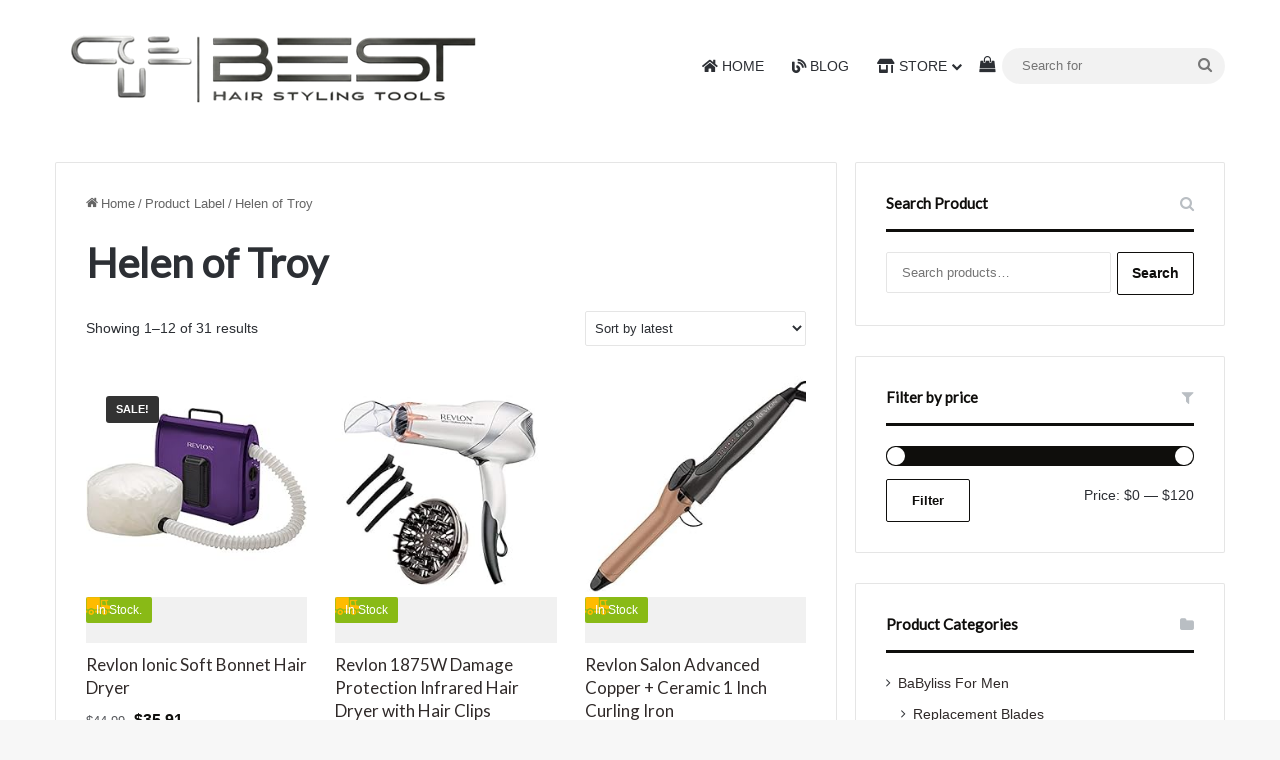

--- FILE ---
content_type: text/html
request_url: https://www.babyliss-pro.net/label/helen-of-troy/
body_size: 20508
content:
<!DOCTYPE html>
<html lang="en-US" class="" data-skin="light">
<head>
<meta charset="UTF-8" />
<link rel="profile" href="https://gmpg.org/xfn/11" />
<meta http-equiv='x-dns-prefetch-control' content='on'>
<link rel='dns-prefetch' href='//cdnjs.cloudflare.com' />
<link rel='dns-prefetch' href='//ajax.googleapis.com' />
<link rel='dns-prefetch' href='//fonts.googleapis.com' />
<link rel='dns-prefetch' href='//fonts.gstatic.com' />
<link rel='dns-prefetch' href='//s.gravatar.com' />
<link rel='dns-prefetch' href='//www.google-analytics.com' />
<link rel='preload' as='script' href='https://ajax.googleapis.com/ajax/libs/webfont/1/webfont.js'>
<meta name='robots' content='index, follow, max-image-preview:large, max-snippet:-1, max-video-preview:-1' />
<!-- start/ frontend header/ WooZone -->
<style type="text/css">
.WooZone-price-info {
font-size: 0.7em;
}
.woocommerce div.product p.price, .woocommerce div.product span.price {
line-height: initial !important;
}
</style>
<!-- end/ frontend header/ WooZone -->
<!-- This site is optimized with the Yoast SEO Premium plugin v26.5 (Yoast SEO v26.5) - https://yoast.com/wordpress/plugins/seo/ -->
<title>Helen of Troy Archives | Best Hair Styling Tools</title>
<link rel="canonical" href="https://www.babyliss-pro.net/label/helen-of-troy/" />
<link rel="next" href="https://www.babyliss-pro.net/label/helen-of-troy/page/2/" />
<meta property="og:locale" content="en_US" />
<meta property="og:type" content="article" />
<meta property="og:title" content="Helen of Troy Archives" />
<meta property="og:url" content="https://www.babyliss-pro.net/label/helen-of-troy/" />
<meta property="og:site_name" content="Best Hair Styling Tools" />
<meta name="twitter:card" content="summary_large_image" />
<script type="application/ld+json" class="yoast-schema-graph">{"@context":"https://schema.org","@graph":[{"@type":"CollectionPage","@id":"https://www.babyliss-pro.net/label/helen-of-troy/","url":"https://www.babyliss-pro.net/label/helen-of-troy/","name":"Helen of Troy Archives | Best Hair Styling Tools","isPartOf":{"@id":"https://www.babyliss-pro.net/#website"},"primaryImageOfPage":{"@id":"https://www.babyliss-pro.net/label/helen-of-troy/#primaryimage"},"image":{"@id":"https://www.babyliss-pro.net/label/helen-of-troy/#primaryimage"},"thumbnailUrl":"https://images-na.ssl-images-amazon.com/images/I/51UQwXciTJL.jpg","breadcrumb":{"@id":"https://www.babyliss-pro.net/label/helen-of-troy/#breadcrumb"},"inLanguage":"en-US"},{"@type":"ImageObject","inLanguage":"en-US","@id":"https://www.babyliss-pro.net/label/helen-of-troy/#primaryimage","url":"https://images-na.ssl-images-amazon.com/images/I/51UQwXciTJL.jpg","contentUrl":"https://images-na.ssl-images-amazon.com/images/I/51UQwXciTJL.jpg","width":500,"height":500},{"@type":"BreadcrumbList","@id":"https://www.babyliss-pro.net/label/helen-of-troy/#breadcrumb","itemListElement":[{"@type":"ListItem","position":1,"name":"Home","item":"https://www.babyliss-pro.net/"},{"@type":"ListItem","position":2,"name":"Helen of Troy"}]},{"@type":"WebSite","@id":"https://www.babyliss-pro.net/#website","url":"https://www.babyliss-pro.net/","name":"Best Hair Styling Tools","description":"","publisher":{"@id":"https://www.babyliss-pro.net/#organization"},"potentialAction":[{"@type":"SearchAction","target":{"@type":"EntryPoint","urlTemplate":"https://www.babyliss-pro.net/?s={search_term_string}"},"query-input":{"@type":"PropertyValueSpecification","valueRequired":true,"valueName":"search_term_string"}}],"inLanguage":"en-US"},{"@type":["Organization","Place"],"@id":"https://www.babyliss-pro.net/#organization","name":"Best Hair Styling Tools","url":"https://www.babyliss-pro.net/","logo":{"@id":"https://www.babyliss-pro.net/label/helen-of-troy/#local-main-organization-logo"},"image":{"@id":"https://www.babyliss-pro.net/label/helen-of-troy/#local-main-organization-logo"},"sameAs":["https://www.facebook.com/besthairstylingtools"],"publishingPrinciples":"https://www.babyliss-pro.net/privacy-policy-and-disclosure/","actionableFeedbackPolicy":"https://www.babyliss-pro.net/contact/","telephone":[],"openingHoursSpecification":{"@type":"OpeningHoursSpecification","dayOfWeek":["Monday","Tuesday","Wednesday","Thursday","Friday","Saturday","Sunday"],"opens":"00:00","closes":"23:59"},"areaServed":"All US states"},{"@type":"ImageObject","inLanguage":"en-US","@id":"https://www.babyliss-pro.net/label/helen-of-troy/#local-main-organization-logo","url":"https://www.babyliss-pro.net/wp-content/uploads/2023/09/besthair.png","contentUrl":"https://www.babyliss-pro.net/wp-content/uploads/2023/09/besthair.png","width":300,"height":280,"caption":"Best Hair Styling Tools"}]}</script>
<meta name="geo.region" content="United States (US)" />
<!-- / Yoast SEO Premium plugin. -->
<link rel='dns-prefetch' href='//www.googletagmanager.com' />
<link rel="alternate" type="application/rss+xml" title="Best Hair Styling Tools &raquo; Feed" href="https://www.babyliss-pro.net/feed/" />
<link rel="alternate" type="application/rss+xml" title="Best Hair Styling Tools &raquo; Comments Feed" href="https://www.babyliss-pro.net/comments/feed/" />
<link rel="alternate" type="application/rss+xml" title="Best Hair Styling Tools &raquo; Helen of Troy Label Feed" href="https://www.babyliss-pro.net/label/helen-of-troy/feed/" />
<style type="text/css">
:root{				
--tie-preset-gradient-1: linear-gradient(135deg, rgba(6, 147, 227, 1) 0%, rgb(155, 81, 224) 100%);
--tie-preset-gradient-2: linear-gradient(135deg, rgb(122, 220, 180) 0%, rgb(0, 208, 130) 100%);
--tie-preset-gradient-3: linear-gradient(135deg, rgba(252, 185, 0, 1) 0%, rgba(255, 105, 0, 1) 100%);
--tie-preset-gradient-4: linear-gradient(135deg, rgba(255, 105, 0, 1) 0%, rgb(207, 46, 46) 100%);
--tie-preset-gradient-5: linear-gradient(135deg, rgb(238, 238, 238) 0%, rgb(169, 184, 195) 100%);
--tie-preset-gradient-6: linear-gradient(135deg, rgb(74, 234, 220) 0%, rgb(151, 120, 209) 20%, rgb(207, 42, 186) 40%, rgb(238, 44, 130) 60%, rgb(251, 105, 98) 80%, rgb(254, 248, 76) 100%);
--tie-preset-gradient-7: linear-gradient(135deg, rgb(255, 206, 236) 0%, rgb(152, 150, 240) 100%);
--tie-preset-gradient-8: linear-gradient(135deg, rgb(254, 205, 165) 0%, rgb(254, 45, 45) 50%, rgb(107, 0, 62) 100%);
--tie-preset-gradient-9: linear-gradient(135deg, rgb(255, 203, 112) 0%, rgb(199, 81, 192) 50%, rgb(65, 88, 208) 100%);
--tie-preset-gradient-10: linear-gradient(135deg, rgb(255, 245, 203) 0%, rgb(182, 227, 212) 50%, rgb(51, 167, 181) 100%);
--tie-preset-gradient-11: linear-gradient(135deg, rgb(202, 248, 128) 0%, rgb(113, 206, 126) 100%);
--tie-preset-gradient-12: linear-gradient(135deg, rgb(2, 3, 129) 0%, rgb(40, 116, 252) 100%);
--tie-preset-gradient-13: linear-gradient(135deg, #4D34FA, #ad34fa);
--tie-preset-gradient-14: linear-gradient(135deg, #0057FF, #31B5FF);
--tie-preset-gradient-15: linear-gradient(135deg, #FF007A, #FF81BD);
--tie-preset-gradient-16: linear-gradient(135deg, #14111E, #4B4462);
--tie-preset-gradient-17: linear-gradient(135deg, #F32758, #FFC581);
--main-nav-background: #FFFFFF;
--main-nav-secondry-background: rgba(0,0,0,0.03);
--main-nav-primary-color: #0088ff;
--main-nav-contrast-primary-color: #FFFFFF;
--main-nav-text-color: #2c2f34;
--main-nav-secondry-text-color: rgba(0,0,0,0.5);
--main-nav-main-border-color: rgba(0,0,0,0.1);
--main-nav-secondry-border-color: rgba(0,0,0,0.08);
--tie-buttons-color: transparent;--tie-buttons-border-width: 1px;--tie-buttons-text: #0f0e0c;--tie-buttons-border-color: #0f0e0c;--tie-buttons-hover-color: #000000;--tie-buttons-hover-text: #FFFFFF;
}
</style>
<meta name="viewport" content="width=device-width, initial-scale=1.0" /><style id='wp-img-auto-sizes-contain-inline-css' type='text/css'>
img:is([sizes=auto i],[sizes^="auto," i]){contain-intrinsic-size:3000px 1500px}
/*# sourceURL=wp-img-auto-sizes-contain-inline-css */
</style>
<!-- <link rel='stylesheet' id='thickbox.css-css' href='https://www.babyliss-pro.net/wp-includes/js/thickbox/thickbox.css' type='text/css' media='all' /> -->
<!-- <link rel='stylesheet' id='contact-form-7-css' href='https://www.babyliss-pro.net/wp-content/plugins/contact-form-7/includes/css/styles.css' type='text/css' media='all' /> -->
<!-- <link rel='stylesheet' id='tie-css-woocommerce-css' href='https://www.babyliss-pro.net/wp-content/themes/jannah/assets/css/plugins/woocommerce.min.css' type='text/css' media='all' /> -->
<link rel="stylesheet" type="text/css" href="//www.babyliss-pro.net/wp-content/cache/wpfc-minified/9k20tjmr/bntnp.css" media="all"/>
<style id='woocommerce-inline-inline-css' type='text/css'>
.woocommerce form .form-row .required { visibility: visible; }
/*# sourceURL=woocommerce-inline-inline-css */
</style>
<!-- <link rel='stylesheet' id='WooZone-frontend-style-css' href='https://www.babyliss-pro.net/wp-content/plugins/woozone/lib/frontend/css/frontend.css' type='text/css' media='all' /> -->
<!-- <link rel='stylesheet' id='cmplz-general-css' href='https://www.babyliss-pro.net/wp-content/plugins/complianz-gdpr-premium/assets/css/cookieblocker.min.css' type='text/css' media='all' /> -->
<!-- <link rel='stylesheet' id='WooZoneProducts-css' href='https://www.babyliss-pro.net/wp-content/plugins/woozone/modules/product_in_post/style.css' type='text/css' media='all' /> -->
<!-- <link rel='stylesheet' id='tie-css-base-css' href='https://www.babyliss-pro.net/wp-content/themes/jannah/assets/css/base.min.css' type='text/css' media='all' /> -->
<!-- <link rel='stylesheet' id='font-awesome-css' href='https://www.babyliss-pro.net/wp-content/plugins/wp-affiliate-disclosure/assets/css/font-awesome.min.css' type='text/css' media='all' /> -->
<!-- <link rel='stylesheet' id='wp-affiliate-disclosure-css' href='https://www.babyliss-pro.net/wp-content/plugins/wp-affiliate-disclosure/assets/css/core.css' type='text/css' media='all' /> -->
<!-- <link rel='stylesheet' id='tie-theme-child-css-css' href='https://www.babyliss-pro.net/wp-content/themes/jannah-child/style.css' type='text/css' media='all' /> -->
<link rel="stylesheet" type="text/css" href="//www.babyliss-pro.net/wp-content/cache/wpfc-minified/6oj8vfpw/bntkz.css" media="all"/>
<style id='tie-theme-child-css-inline-css' type='text/css'>
.wf-active .logo-text,.wf-active h1,.wf-active h2,.wf-active h3,.wf-active h4,.wf-active h5,.wf-active h6,.wf-active .the-subtitle{font-family: 'Lato';}html #main-nav .main-menu > ul > li > a{font-weight: 500;text-transform: uppercase;}:root:root{--brand-color: #0f0e0c;--dark-brand-color: #000000;--bright-color: #FFFFFF;--base-color: #2c2f34;}#reading-position-indicator{box-shadow: 0 0 10px rgba( 15,14,12,0.7);}html :root:root{--brand-color: #0f0e0c;--dark-brand-color: #000000;--bright-color: #FFFFFF;--base-color: #2c2f34;}html #reading-position-indicator{box-shadow: 0 0 10px rgba( 15,14,12,0.7);}html a,html body .entry a,html .dark-skin body .entry a,html .comment-list .comment-content a{color: #302a29;}html a:hover,html body .entry a:hover,html .dark-skin body .entry a:hover,html .comment-list .comment-content a:hover{color: #302a29;}html #content a:hover{text-decoration: underline !important;}html .more-link,html .button,html [type='submit'],html .generic-button a,html .generic-button button{background: transparent;}html #header-notification-bar{background: var( --tie-preset-gradient-13 );}html #the-post .entry-content a:not(.shortc-button){color: #00008b !important;}html #the-post .entry-content a:not(.shortc-button):hover{color: #302a29 !important;}html .tie-cat-8710,html .tie-cat-item-8710 > span{background-color:#e67e22 !important;color:#FFFFFF !important;}html .tie-cat-8710:after{border-top-color:#e67e22 !important;}html .tie-cat-8710:hover{background-color:#c86004 !important;}html .tie-cat-8710:hover:after{border-top-color:#c86004 !important;}html .tie-cat-8717,html .tie-cat-item-8717 > span{background-color:#2ecc71 !important;color:#FFFFFF !important;}html .tie-cat-8717:after{border-top-color:#2ecc71 !important;}html .tie-cat-8717:hover{background-color:#10ae53 !important;}html .tie-cat-8717:hover:after{border-top-color:#10ae53 !important;}html .tie-cat-8721,html .tie-cat-item-8721 > span{background-color:#9b59b6 !important;color:#FFFFFF !important;}html .tie-cat-8721:after{border-top-color:#9b59b6 !important;}html .tie-cat-8721:hover{background-color:#7d3b98 !important;}html .tie-cat-8721:hover:after{border-top-color:#7d3b98 !important;}html .tie-cat-8724,html .tie-cat-item-8724 > span{background-color:#34495e !important;color:#FFFFFF !important;}html .tie-cat-8724:after{border-top-color:#34495e !important;}html .tie-cat-8724:hover{background-color:#162b40 !important;}html .tie-cat-8724:hover:after{border-top-color:#162b40 !important;}html .tie-cat-8725,html .tie-cat-item-8725 > span{background-color:#795548 !important;color:#FFFFFF !important;}html .tie-cat-8725:after{border-top-color:#795548 !important;}html .tie-cat-8725:hover{background-color:#5b372a !important;}html .tie-cat-8725:hover:after{border-top-color:#5b372a !important;}html .tie-cat-8727,html .tie-cat-item-8727 > span{background-color:#4CAF50 !important;color:#FFFFFF !important;}html .tie-cat-8727:after{border-top-color:#4CAF50 !important;}html .tie-cat-8727:hover{background-color:#2e9132 !important;}html .tie-cat-8727:hover:after{border-top-color:#2e9132 !important;}
/*# sourceURL=tie-theme-child-css-inline-css */
</style>
<!-- Google tag (gtag.js) snippet added by Site Kit -->
<!-- Google Analytics snippet added by Site Kit -->
<script data-wpfc-render="false">(function(){let events=["mousemove", "wheel", "scroll", "touchstart", "touchmove"];let fired = false;events.forEach(function(event){window.addEventListener(event, function(){if(fired === false){fired = true;setTimeout(function(){ (function(d,s){var f=d.getElementsByTagName(s)[0];j=d.createElement(s);j.setAttribute('type', 'text/javascript');j.setAttribute('src', 'https://www.googletagmanager.com/gtag/js?id=GT-MBH6766');j.setAttribute('id', 'google_gtagjs-js');f.parentNode.insertBefore(j,f);})(document,'script'); }, 100);}},{once: true});});})();</script>
<link rel="https://api.w.org/" href="https://www.babyliss-pro.net/wp-json/" /><link rel="EditURI" type="application/rsd+xml" title="RSD" href="https://www.babyliss-pro.net/xmlrpc.php?rsd" />
<meta name="generator" content="WordPress 6.9" />
<meta name="generator" content="WooCommerce 10.4.3" />
<style type="text/css">.aawp .aawp-tb__row--highlight{background-color:#256aaf;}.aawp .aawp-tb__row--highlight{color:#fff;}.aawp .aawp-tb__row--highlight a{color:#fff;}</style><meta name="generator" content="Site Kit by Google 1.168.0" /><!--Code generated by SNIP (Structured Data Plugin) for WordPress. See rich-snippets.io for more information.Post ID is 20737.--><script data-snippet_id="snip-global-organization" type="application/ld+json">{"url":"https:\/\/www.babyliss-pro.net","name":"Best Hair Styling Tools","logo":"https:\/\/www.babyliss-pro.net\/wp-content\/uploads\/2025\/12\/cropped-best-hair-styling-tools-favicon-2.png","@id":"#webpage","@context":"http:\/\/schema.org","@type":"Organization"}</script>
<style>.cmplz-hidden {
display: none !important;
}</style><meta http-equiv="X-UA-Compatible" content="IE=edge"><meta name='impact-site-verification' value='-1326981108'>
<noscript><style>.woocommerce-product-gallery{ opacity: 1 !important; }</style></noscript>
<link rel="icon" href="https://www.babyliss-pro.net/wp-content/uploads/2025/12/cropped-best-hair-styling-tools-favicon-2-32x32.png" sizes="32x32" />
<link rel="icon" href="https://www.babyliss-pro.net/wp-content/uploads/2025/12/cropped-best-hair-styling-tools-favicon-2-192x192.png" sizes="192x192" />
<link rel="apple-touch-icon" href="https://www.babyliss-pro.net/wp-content/uploads/2025/12/cropped-best-hair-styling-tools-favicon-2-180x180.png" />
<meta name="msapplication-TileImage" content="https://www.babyliss-pro.net/wp-content/uploads/2025/12/cropped-best-hair-styling-tools-favicon-2-270x270.png" />
<style type="text/css" id="wp-custom-css">
.woocommerce-loop-category__title mark.count {
display: none;
}
.last-updated {
display: none !important;
}
#the-post .last-updated {
display: inline !important;
}		</style>
<!-- <link rel='stylesheet' id='wc-blocks-style-css' href='https://www.babyliss-pro.net/wp-content/plugins/woocommerce/assets/client/blocks/wc-blocks.css' type='text/css' media='all' /> -->
<link rel="stylesheet" type="text/css" href="//www.babyliss-pro.net/wp-content/cache/wpfc-minified/lzjsmabv/bntky.css" media="all"/>
<style id='global-styles-inline-css' type='text/css'>
:root{--wp--preset--aspect-ratio--square: 1;--wp--preset--aspect-ratio--4-3: 4/3;--wp--preset--aspect-ratio--3-4: 3/4;--wp--preset--aspect-ratio--3-2: 3/2;--wp--preset--aspect-ratio--2-3: 2/3;--wp--preset--aspect-ratio--16-9: 16/9;--wp--preset--aspect-ratio--9-16: 9/16;--wp--preset--color--black: #000000;--wp--preset--color--cyan-bluish-gray: #abb8c3;--wp--preset--color--white: #ffffff;--wp--preset--color--pale-pink: #f78da7;--wp--preset--color--vivid-red: #cf2e2e;--wp--preset--color--luminous-vivid-orange: #ff6900;--wp--preset--color--luminous-vivid-amber: #fcb900;--wp--preset--color--light-green-cyan: #7bdcb5;--wp--preset--color--vivid-green-cyan: #00d084;--wp--preset--color--pale-cyan-blue: #8ed1fc;--wp--preset--color--vivid-cyan-blue: #0693e3;--wp--preset--color--vivid-purple: #9b51e0;--wp--preset--color--global-color: #0f0e0c;--wp--preset--gradient--vivid-cyan-blue-to-vivid-purple: linear-gradient(135deg,rgb(6,147,227) 0%,rgb(155,81,224) 100%);--wp--preset--gradient--light-green-cyan-to-vivid-green-cyan: linear-gradient(135deg,rgb(122,220,180) 0%,rgb(0,208,130) 100%);--wp--preset--gradient--luminous-vivid-amber-to-luminous-vivid-orange: linear-gradient(135deg,rgb(252,185,0) 0%,rgb(255,105,0) 100%);--wp--preset--gradient--luminous-vivid-orange-to-vivid-red: linear-gradient(135deg,rgb(255,105,0) 0%,rgb(207,46,46) 100%);--wp--preset--gradient--very-light-gray-to-cyan-bluish-gray: linear-gradient(135deg,rgb(238,238,238) 0%,rgb(169,184,195) 100%);--wp--preset--gradient--cool-to-warm-spectrum: linear-gradient(135deg,rgb(74,234,220) 0%,rgb(151,120,209) 20%,rgb(207,42,186) 40%,rgb(238,44,130) 60%,rgb(251,105,98) 80%,rgb(254,248,76) 100%);--wp--preset--gradient--blush-light-purple: linear-gradient(135deg,rgb(255,206,236) 0%,rgb(152,150,240) 100%);--wp--preset--gradient--blush-bordeaux: linear-gradient(135deg,rgb(254,205,165) 0%,rgb(254,45,45) 50%,rgb(107,0,62) 100%);--wp--preset--gradient--luminous-dusk: linear-gradient(135deg,rgb(255,203,112) 0%,rgb(199,81,192) 50%,rgb(65,88,208) 100%);--wp--preset--gradient--pale-ocean: linear-gradient(135deg,rgb(255,245,203) 0%,rgb(182,227,212) 50%,rgb(51,167,181) 100%);--wp--preset--gradient--electric-grass: linear-gradient(135deg,rgb(202,248,128) 0%,rgb(113,206,126) 100%);--wp--preset--gradient--midnight: linear-gradient(135deg,rgb(2,3,129) 0%,rgb(40,116,252) 100%);--wp--preset--font-size--small: 13px;--wp--preset--font-size--medium: 20px;--wp--preset--font-size--large: 36px;--wp--preset--font-size--x-large: 42px;--wp--preset--spacing--20: 0.44rem;--wp--preset--spacing--30: 0.67rem;--wp--preset--spacing--40: 1rem;--wp--preset--spacing--50: 1.5rem;--wp--preset--spacing--60: 2.25rem;--wp--preset--spacing--70: 3.38rem;--wp--preset--spacing--80: 5.06rem;--wp--preset--shadow--natural: 6px 6px 9px rgba(0, 0, 0, 0.2);--wp--preset--shadow--deep: 12px 12px 50px rgba(0, 0, 0, 0.4);--wp--preset--shadow--sharp: 6px 6px 0px rgba(0, 0, 0, 0.2);--wp--preset--shadow--outlined: 6px 6px 0px -3px rgb(255, 255, 255), 6px 6px rgb(0, 0, 0);--wp--preset--shadow--crisp: 6px 6px 0px rgb(0, 0, 0);}:where(.is-layout-flex){gap: 0.5em;}:where(.is-layout-grid){gap: 0.5em;}body .is-layout-flex{display: flex;}.is-layout-flex{flex-wrap: wrap;align-items: center;}.is-layout-flex > :is(*, div){margin: 0;}body .is-layout-grid{display: grid;}.is-layout-grid > :is(*, div){margin: 0;}:where(.wp-block-columns.is-layout-flex){gap: 2em;}:where(.wp-block-columns.is-layout-grid){gap: 2em;}:where(.wp-block-post-template.is-layout-flex){gap: 1.25em;}:where(.wp-block-post-template.is-layout-grid){gap: 1.25em;}.has-black-color{color: var(--wp--preset--color--black) !important;}.has-cyan-bluish-gray-color{color: var(--wp--preset--color--cyan-bluish-gray) !important;}.has-white-color{color: var(--wp--preset--color--white) !important;}.has-pale-pink-color{color: var(--wp--preset--color--pale-pink) !important;}.has-vivid-red-color{color: var(--wp--preset--color--vivid-red) !important;}.has-luminous-vivid-orange-color{color: var(--wp--preset--color--luminous-vivid-orange) !important;}.has-luminous-vivid-amber-color{color: var(--wp--preset--color--luminous-vivid-amber) !important;}.has-light-green-cyan-color{color: var(--wp--preset--color--light-green-cyan) !important;}.has-vivid-green-cyan-color{color: var(--wp--preset--color--vivid-green-cyan) !important;}.has-pale-cyan-blue-color{color: var(--wp--preset--color--pale-cyan-blue) !important;}.has-vivid-cyan-blue-color{color: var(--wp--preset--color--vivid-cyan-blue) !important;}.has-vivid-purple-color{color: var(--wp--preset--color--vivid-purple) !important;}.has-black-background-color{background-color: var(--wp--preset--color--black) !important;}.has-cyan-bluish-gray-background-color{background-color: var(--wp--preset--color--cyan-bluish-gray) !important;}.has-white-background-color{background-color: var(--wp--preset--color--white) !important;}.has-pale-pink-background-color{background-color: var(--wp--preset--color--pale-pink) !important;}.has-vivid-red-background-color{background-color: var(--wp--preset--color--vivid-red) !important;}.has-luminous-vivid-orange-background-color{background-color: var(--wp--preset--color--luminous-vivid-orange) !important;}.has-luminous-vivid-amber-background-color{background-color: var(--wp--preset--color--luminous-vivid-amber) !important;}.has-light-green-cyan-background-color{background-color: var(--wp--preset--color--light-green-cyan) !important;}.has-vivid-green-cyan-background-color{background-color: var(--wp--preset--color--vivid-green-cyan) !important;}.has-pale-cyan-blue-background-color{background-color: var(--wp--preset--color--pale-cyan-blue) !important;}.has-vivid-cyan-blue-background-color{background-color: var(--wp--preset--color--vivid-cyan-blue) !important;}.has-vivid-purple-background-color{background-color: var(--wp--preset--color--vivid-purple) !important;}.has-black-border-color{border-color: var(--wp--preset--color--black) !important;}.has-cyan-bluish-gray-border-color{border-color: var(--wp--preset--color--cyan-bluish-gray) !important;}.has-white-border-color{border-color: var(--wp--preset--color--white) !important;}.has-pale-pink-border-color{border-color: var(--wp--preset--color--pale-pink) !important;}.has-vivid-red-border-color{border-color: var(--wp--preset--color--vivid-red) !important;}.has-luminous-vivid-orange-border-color{border-color: var(--wp--preset--color--luminous-vivid-orange) !important;}.has-luminous-vivid-amber-border-color{border-color: var(--wp--preset--color--luminous-vivid-amber) !important;}.has-light-green-cyan-border-color{border-color: var(--wp--preset--color--light-green-cyan) !important;}.has-vivid-green-cyan-border-color{border-color: var(--wp--preset--color--vivid-green-cyan) !important;}.has-pale-cyan-blue-border-color{border-color: var(--wp--preset--color--pale-cyan-blue) !important;}.has-vivid-cyan-blue-border-color{border-color: var(--wp--preset--color--vivid-cyan-blue) !important;}.has-vivid-purple-border-color{border-color: var(--wp--preset--color--vivid-purple) !important;}.has-vivid-cyan-blue-to-vivid-purple-gradient-background{background: var(--wp--preset--gradient--vivid-cyan-blue-to-vivid-purple) !important;}.has-light-green-cyan-to-vivid-green-cyan-gradient-background{background: var(--wp--preset--gradient--light-green-cyan-to-vivid-green-cyan) !important;}.has-luminous-vivid-amber-to-luminous-vivid-orange-gradient-background{background: var(--wp--preset--gradient--luminous-vivid-amber-to-luminous-vivid-orange) !important;}.has-luminous-vivid-orange-to-vivid-red-gradient-background{background: var(--wp--preset--gradient--luminous-vivid-orange-to-vivid-red) !important;}.has-very-light-gray-to-cyan-bluish-gray-gradient-background{background: var(--wp--preset--gradient--very-light-gray-to-cyan-bluish-gray) !important;}.has-cool-to-warm-spectrum-gradient-background{background: var(--wp--preset--gradient--cool-to-warm-spectrum) !important;}.has-blush-light-purple-gradient-background{background: var(--wp--preset--gradient--blush-light-purple) !important;}.has-blush-bordeaux-gradient-background{background: var(--wp--preset--gradient--blush-bordeaux) !important;}.has-luminous-dusk-gradient-background{background: var(--wp--preset--gradient--luminous-dusk) !important;}.has-pale-ocean-gradient-background{background: var(--wp--preset--gradient--pale-ocean) !important;}.has-electric-grass-gradient-background{background: var(--wp--preset--gradient--electric-grass) !important;}.has-midnight-gradient-background{background: var(--wp--preset--gradient--midnight) !important;}.has-small-font-size{font-size: var(--wp--preset--font-size--small) !important;}.has-medium-font-size{font-size: var(--wp--preset--font-size--medium) !important;}.has-large-font-size{font-size: var(--wp--preset--font-size--large) !important;}.has-x-large-font-size{font-size: var(--wp--preset--font-size--x-large) !important;}
/*# sourceURL=global-styles-inline-css */
</style>
<script data-wpfc-render="false">var Wpfcll={s:[],osl:0,scroll:false,i:function(){Wpfcll.ss();window.addEventListener('load',function(){let observer=new MutationObserver(mutationRecords=>{Wpfcll.osl=Wpfcll.s.length;Wpfcll.ss();if(Wpfcll.s.length > Wpfcll.osl){Wpfcll.ls(false);}});observer.observe(document.getElementsByTagName("html")[0],{childList:true,attributes:true,subtree:true,attributeFilter:["src"],attributeOldValue:false,characterDataOldValue:false});Wpfcll.ls(true);});window.addEventListener('scroll',function(){Wpfcll.scroll=true;Wpfcll.ls(false);});window.addEventListener('resize',function(){Wpfcll.scroll=true;Wpfcll.ls(false);});window.addEventListener('click',function(){Wpfcll.scroll=true;Wpfcll.ls(false);});},c:function(e,pageload){var w=document.documentElement.clientHeight || body.clientHeight;var n=0;if(pageload){n=0;}else{n=(w > 800) ? 800:200;n=Wpfcll.scroll ? 800:n;}var er=e.getBoundingClientRect();var t=0;var p=e.parentNode ? e.parentNode:false;if(typeof p.getBoundingClientRect=="undefined"){var pr=false;}else{var pr=p.getBoundingClientRect();}if(er.x==0 && er.y==0){for(var i=0;i < 10;i++){if(p){if(pr.x==0 && pr.y==0){if(p.parentNode){p=p.parentNode;}if(typeof p.getBoundingClientRect=="undefined"){pr=false;}else{pr=p.getBoundingClientRect();}}else{t=pr.top;break;}}};}else{t=er.top;}if(w - t+n > 0){return true;}return false;},r:function(e,pageload){var s=this;var oc,ot;try{oc=e.getAttribute("data-wpfc-original-src");ot=e.getAttribute("data-wpfc-original-srcset");originalsizes=e.getAttribute("data-wpfc-original-sizes");if(s.c(e,pageload)){if(oc || ot){if(e.tagName=="DIV" || e.tagName=="A" || e.tagName=="SPAN"){e.style.backgroundImage="url("+oc+")";e.removeAttribute("data-wpfc-original-src");e.removeAttribute("data-wpfc-original-srcset");e.removeAttribute("onload");}else{if(oc){e.setAttribute('src',oc);}if(ot){e.setAttribute('srcset',ot);}if(originalsizes){e.setAttribute('sizes',originalsizes);}if(e.getAttribute("alt") && e.getAttribute("alt")=="blank"){e.removeAttribute("alt");}e.removeAttribute("data-wpfc-original-src");e.removeAttribute("data-wpfc-original-srcset");e.removeAttribute("data-wpfc-original-sizes");e.removeAttribute("onload");if(e.tagName=="IFRAME"){var y="https://www.youtube.com/embed/";if(navigator.userAgent.match(/\sEdge?\/\d/i)){e.setAttribute('src',e.getAttribute("src").replace(/.+\/templates\/youtube\.html\#/,y));}e.onload=function(){if(typeof window.jQuery !="undefined"){if(jQuery.fn.fitVids){jQuery(e).parent().fitVids({customSelector:"iframe[src]"});}}var s=e.getAttribute("src").match(/templates\/youtube\.html\#(.+)/);if(s){try{var i=e.contentDocument || e.contentWindow;if(i.location.href=="about:blank"){e.setAttribute('src',y+s[1]);}}catch(err){e.setAttribute('src',y+s[1]);}}}}}}else{if(e.tagName=="NOSCRIPT"){if(typeof window.jQuery !="undefined"){if(jQuery(e).attr("data-type")=="wpfc"){e.removeAttribute("data-type");jQuery(e).after(jQuery(e).text());}}}}}}catch(error){console.log(error);console.log("==>",e);}},ss:function(){var i=Array.prototype.slice.call(document.getElementsByTagName("img"));var f=Array.prototype.slice.call(document.getElementsByTagName("iframe"));var d=Array.prototype.slice.call(document.getElementsByTagName("div"));var a=Array.prototype.slice.call(document.getElementsByTagName("a"));var s=Array.prototype.slice.call(document.getElementsByTagName("span"));var n=Array.prototype.slice.call(document.getElementsByTagName("noscript"));this.s=i.concat(f).concat(d).concat(a).concat(s).concat(n);},ls:function(pageload){var s=this;[].forEach.call(s.s,function(e,index){s.r(e,pageload);});}};document.addEventListener('DOMContentLoaded',function(){wpfci();});function wpfci(){Wpfcll.i();}</script>
</head>
<body id="tie-body" class="archive tax-pa_label term-helen-of-troy term-780 wp-theme-jannah wp-child-theme-jannah-child theme-jannah tie-no-js aawp-custom woocommerce woocommerce-page woocommerce-no-js wrapper-has-shadow block-head-2 magazine1 is-thumb-overlay-disabled is-desktop is-header-layout-1 sidebar-right has-sidebar hide_banner_below hide_banner_comments hide_breaking_news hide_footer_tiktok hide_footer_instagram hide_share_post_top hide_share_post_bottom hide_post_newsletter hide_post_authorbio hide_inline_related_posts">
<div class="background-overlay">
<div id="tie-container" class="site tie-container">
<div id="tie-wrapper">
<header id="theme-header" class="theme-header header-layout-1 main-nav-light main-nav-default-light main-nav-below no-stream-item has-normal-width-logo mobile-header-default">
<div class="main-nav-wrapper">
<nav id="main-nav" data-skin="search-in-main-nav" class="main-nav header-nav live-search-parent menu-style-solid-bg" style="line-height:132px" aria-label="Primary Navigation">
<div class="container">
<div class="main-menu-wrapper">
<div id="mobile-header-components-area_1" class="mobile-header-components"><ul class="components"><li class="mobile-component_menu custom-menu-link"><a href="#" id="mobile-menu-icon" class=""><span class="tie-mobile-menu-icon tie-icon-grid-9"></span><span class="screen-reader-text">Menu</span></a></li></ul></div>
<div class="header-layout-1-logo" style="width:437px">
<div id="logo" class="image-logo" >
<a title="Best Hair Styling Tools" href="https://www.babyliss-pro.net/">
<picture class="tie-logo-default tie-logo-picture">
<source class="tie-logo-source-default tie-logo-source" srcset="https://www.babyliss-pro.net/wp-content/uploads/2025/12/best-hair-styling-tools-logo.png" media="(max-width:991px)">
<source class="tie-logo-source-default tie-logo-source" srcset="https://www.babyliss-pro.net/wp-content/uploads/2025/12/best-hair-styling-tools-logo.png">
<img class="tie-logo-img-default tie-logo-img" src="https://www.babyliss-pro.net/wp-content/uploads/2025/12/best-hair-styling-tools-logo.png" alt="Best Hair Styling Tools" width="437" height="92" style="max-height:92px; width: auto;" />
</picture>
</a>
</div><!-- #logo /-->
</div>
<div id="mobile-header-components-area_2" class="mobile-header-components"><ul class="components"><li class="mobile-component_search custom-menu-link">
<a href="#" class="tie-search-trigger-mobile">
<span class="tie-icon-search tie-search-icon" aria-hidden="true"></span>
<span class="screen-reader-text">Search for</span>
</a>
</li></ul></div>
<div id="menu-components-wrap">
<div class="main-menu main-menu-wrap">
<div id="main-nav-menu" class="main-menu header-menu"><ul id="menu-main-menu" class="menu"><li id="menu-item-19992" class="menu-item menu-item-type-post_type menu-item-object-page menu-item-home menu-item-19992 menu-item-has-icon"><a href="https://www.babyliss-pro.net/"> <span aria-hidden="true" class="tie-menu-icon fas fa-home"></span> Home</a></li>
<li id="menu-item-15221" class="menu-item menu-item-type-post_type menu-item-object-page menu-item-15221 menu-item-has-icon"><a href="https://www.babyliss-pro.net/blog/"> <span aria-hidden="true" class="tie-menu-icon fas fa-blog"></span> Blog</a></li>
<li id="menu-item-921" class="menu-item menu-item-type-post_type menu-item-object-page menu-item-has-children menu-item-921 menu-item-has-icon"><a href="https://www.babyliss-pro.net/store/"> <span aria-hidden="true" class="tie-menu-icon fas fa-store-alt"></span> Store</a>
<ul class="sub-menu menu-sub-content">
<li id="menu-item-858" class="menu-item menu-item-type-custom menu-item-object-custom menu-item-858"><a href="https://www.babyliss-pro.net/category/hair-dryers/">Hair Dryers <small class="menu-tiny-label " style="background-color:#e74c3c; color:#FFFFFF">Hot</small></a></li>
<li id="menu-item-857" class="menu-item menu-item-type-custom menu-item-object-custom menu-item-857"><a href="https://www.babyliss-pro.net/category/hair-curling-irons/">Hair Curling <small class="menu-tiny-label " style="background-color:#e74c3c; color:#FFFFFF">Hot</small></a></li>
<li id="menu-item-922" class="menu-item menu-item-type-custom menu-item-object-custom menu-item-922"><a href="https://www.babyliss-pro.net/category/hair-rollers/">Hair Rollers</a></li>
<li id="menu-item-923" class="menu-item menu-item-type-custom menu-item-object-custom menu-item-923"><a href="https://www.babyliss-pro.net/category/hot-air-brushes/">Hot Air Brushes</a></li>
<li id="menu-item-924" class="menu-item menu-item-type-custom menu-item-object-custom menu-item-924"><a href="https://www.babyliss-pro.net/category/hair-straightening-irons/">Hair Straightening <small class="menu-tiny-label " style="background-color:#e74c3c; color:#FFFFFF">Hot</small></a></li>
<li id="menu-item-925" class="menu-item menu-item-type-custom menu-item-object-custom menu-item-925"><a href="https://www.babyliss-pro.net/category/diffusers-and-attachments/">Diffusers &#038; Attachments</a></li>
<li id="menu-item-7301" class="menu-item menu-item-type-custom menu-item-object-custom menu-item-7301"><a href="https://www.babyliss-pro.net/category/hair-removal/">Hair Removal</a></li>
<li id="menu-item-856" class="menu-item menu-item-type-custom menu-item-object-custom menu-item-has-children menu-item-856"><a href="https://www.babyliss-pro.net/category/babyliss-for-men/">Clippers and Trimmers <small class="menu-tiny-label " style="background-color:#e74c3c; color:#FFFFFF">Hot</small></a>
<ul class="sub-menu menu-sub-content">
<li id="menu-item-20589" class="menu-item menu-item-type-custom menu-item-object-custom menu-item-20589"><a href="https://www.babyliss-pro.net/category/babyliss-for-men/replacement-blades/">Replacement Blades <small class="menu-tiny-label " style="background-color:#2ecc71; color:#FFFFFF">New</small></a></li>
</ul>
</li>
<li id="menu-item-2529" class="menu-item menu-item-type-custom menu-item-object-custom menu-item-has-children menu-item-2529"><a href="https://www.babyliss-pro.net/category/conair-products/">Conair Products <small class="menu-tiny-label " style="background-color:#f1c40f; color:#FFFFFF">Sale</small></a>
<ul class="sub-menu menu-sub-content">
<li id="menu-item-2530" class="menu-item menu-item-type-custom menu-item-object-custom menu-item-2530"><a href="https://www.babyliss-pro.net/category/conair-products/dryers/">Hair Dryers</a></li>
<li id="menu-item-2531" class="menu-item menu-item-type-custom menu-item-object-custom menu-item-2531"><a href="https://www.babyliss-pro.net/category/conair-products/curling-irons/">Curling Irons</a></li>
<li id="menu-item-2532" class="menu-item menu-item-type-custom menu-item-object-custom menu-item-2532"><a href="https://www.babyliss-pro.net/category/conair-products/straighteners/">Straighteners</a></li>
<li id="menu-item-2533" class="menu-item menu-item-type-custom menu-item-object-custom menu-item-2533"><a href="https://www.babyliss-pro.net/category/conair-products/brushes/">Hot Air Brushes</a></li>
<li id="menu-item-2534" class="menu-item menu-item-type-custom menu-item-object-custom menu-item-2534"><a href="https://www.babyliss-pro.net/category/conair-products/hair-setters/">Hair Setter</a></li>
<li id="menu-item-2535" class="menu-item menu-item-type-custom menu-item-object-custom menu-item-2535"><a href="https://www.babyliss-pro.net/category/conair-products/trimmers-and-clippers/">Trimmers &#038; Clippers</a></li>
</ul>
</li>
<li id="menu-item-926" class="menu-item menu-item-type-custom menu-item-object-custom menu-item-926"><a href="https://www.babyliss-pro.net/category/revlon-products/">Revlon Products</a></li>
</ul>
</li>
</ul></div>					</div><!-- .main-menu /-->
<ul class="components">	<li class="shopping-cart-icon menu-item custom-menu-link">
<a href="https://www.babyliss-pro.net/cart/" title="View your shopping cart">
<span class="shooping-cart-counter menu-counter-bubble-outer"></span>
<span class="tie-icon-shopping-bag" aria-hidden="true"></span>
<span class="screen-reader-text">View your shopping cart</span>
</a>
<div class="components-sub-menu comp-sub-menu">
<div class="shopping-cart-details">
<div class="shopping-cart-details">
<div class="cart-empty-message">
Your cart is currently empty.				</div>
<a href="https://www.babyliss-pro.net/store/" class="checkout-button button">Go to the shop</a>
</div><!-- shopping-cart-details -->
</div><!-- shopping-cart-details -->
</div><!-- .components-sub-menu /-->
</li><!-- .shopping-cart-btn /-->
<li class="search-bar menu-item custom-menu-link" aria-label="Search">
<form method="get" id="search" action="https://www.babyliss-pro.net/">
<input id="search-input" class="is-ajax-search"  inputmode="search" type="text" name="s" title="Search for" placeholder="Search for" />
<button id="search-submit" type="submit">
<span class="tie-icon-search tie-search-icon" aria-hidden="true"></span>
<span class="screen-reader-text">Search for</span>
</button>
</form>
</li>
</ul><!-- Components -->
</div><!-- #menu-components-wrap /-->
</div><!-- .main-menu-wrapper /-->
</div><!-- .container /-->
</nav><!-- #main-nav /-->
</div><!-- .main-nav-wrapper /-->
</header>
<!-- <link rel='stylesheet' id='tie-css-styles-css' href='https://www.babyliss-pro.net/wp-content/themes/jannah/assets/css/style.min.css' type='text/css' media='all' /> -->
<!-- <link rel='stylesheet' id='tie-css-shortcodes-css' href='https://www.babyliss-pro.net/wp-content/themes/jannah/assets/css/plugins/shortcodes.min.css' type='text/css' media='all' /> -->
<div id="content" class="site-content container"><div id="main-content-row" class="tie-row main-content-row"><div class="main-content tie-col-md-8 tie-col-xs-12" role="main"><div class="container-wrapper"><nav id="breadcrumb" class="woocommerce-breadcrumb" itemprop="breadcrumb"><a href="https://www.babyliss-pro.net">Home</a><em class="delimiter">/</em>Product Label<em class="delimiter">/</em>Helen of Troy</nav><header class="woocommerce-products-header">
<h1 class="woocommerce-products-header__title page-title">Helen of Troy</h1>
</header>
<div class="woocommerce-notices-wrapper"></div><p class="woocommerce-result-count" role="alert" aria-relevant="all" data-is-sorted-by="true">
Showing 1&ndash;12 of 31 results<span class="screen-reader-text">Sorted by latest</span></p>
<form class="woocommerce-ordering" method="get">
<select
name="orderby"
class="orderby"
aria-label="Shop order"
>
<option value="popularity" >Sort by popularity</option>
<option value="rating" >Sort by average rating</option>
<option value="date"  selected='selected'>Sort by latest</option>
<option value="price" >Sort by price: low to high</option>
<option value="price-desc" >Sort by price: high to low</option>
</select>
<input type="hidden" name="paged" value="1" />
</form>
<div class="clearfix"></div><ul class="products columns-3">
<li class="product type-product post-7733 status-publish first instock product_cat-revlon-products product_tag-revlon-bonnet has-post-thumbnail sale shipping-taxable product-type-external">
<a href="https://www.babyliss-pro.net/store/revlon-products/revlon-ionic-soft-bonnet-hair-dryer/" class="woocommerce-LoopProduct-link woocommerce-loop-product__link"><div class="product-img">
<span class="onsale">Sale!</span>
<img width="270" height="270" src="https://images-na.ssl-images-amazon.com/images/I/41pVtkyjg3L._SS270_.jpg" class="attachment-woocommerce_thumbnail size-woocommerce_thumbnail wp-post-image" alt="" decoding="async" fetchpriority="high" srcset="https://images-na.ssl-images-amazon.com/images/I/41pVtkyjg3L._SS270_.jpg 270w, https://images-na.ssl-images-amazon.com/images/I/41pVtkyjg3L._SS150_.jpg 150w, https://images-na.ssl-images-amazon.com/images/I/41pVtkyjg3L.jpg 500w, https://images-na.ssl-images-amazon.com/images/I/41pVtkyjg3L._SS768_.jpg 768w, https://images-na.ssl-images-amazon.com/images/I/41pVtkyjg3L._SS1024_.jpg 1024w, https://images-na.ssl-images-amazon.com/images/I/41pVtkyjg3L._SS1536_.jpg 1536w, https://images-na.ssl-images-amazon.com/images/I/41pVtkyjg3L._SS2048_.jpg 2048w, https://images-na.ssl-images-amazon.com/images/I/41pVtkyjg3L._SS220_.jpg 220w, https://images-na.ssl-images-amazon.com/images/I/41pVtkyjg3L._SS390_.jpg 390w, https://images-na.ssl-images-amazon.com/images/I/41pVtkyjg3L._SS780_.jpg 780w, https://images-na.ssl-images-amazon.com/images/I/41pVtkyjg3L._SS510_.jpg 510w, https://images-na.ssl-images-amazon.com/images/I/41pVtkyjg3L._SS100_.jpg 100w, https://images-na.ssl-images-amazon.com/images/I/51UQwXciTJL.jpg 1000w" sizes="(max-width: 270px) 100vw, 270px" /><p class="stock WooZone-availability-icon">In Stock.</p>
</div><h2 class="woocommerce-loop-product__title">Revlon Ionic Soft Bonnet Hair Dryer</h2>
<span class="price"><del aria-hidden="true"><span class="woocommerce-Price-amount amount"><bdi><span class="woocommerce-Price-currencySymbol">&#36;</span>44.99</bdi></span></del> <span class="screen-reader-text">Original price was: &#036;44.99.</span><ins aria-hidden="true"><span class="woocommerce-Price-amount amount"><bdi><span class="woocommerce-Price-currencySymbol">&#36;</span>35.91</bdi></span></ins><span class="screen-reader-text">Current price is: &#036;35.91.</span></span>
</a><a target="_blank" href="//www.amazon.com/dp/B075CQG664/?tag=babylisspro06-20" rel="nofollow" data-product_id="7733" data-product_sku="" data-quantity="1" class="button ">Buy Now</a>	<span id="woocommerce_loop_add_to_cart_link_describedby_7733" class="screen-reader-text">
</span>
</li>
<li class="product type-product post-16424 status-publish instock product_cat-revlon-products product_tag-revlon-1875w has-post-thumbnail shipping-taxable product-type-external">
<a href="https://www.babyliss-pro.net/store/revlon-products/revlon-1875w-damage-protection-infrared-hair-dryer-with-hair-clips/" class="woocommerce-LoopProduct-link woocommerce-loop-product__link"><div class="product-img"><img width="270" height="270" src="https://images-na.ssl-images-amazon.com/images/I/41ayZxb1PzL._SS270_.jpg" class="attachment-woocommerce_thumbnail size-woocommerce_thumbnail wp-post-image" alt="" decoding="async" srcset="https://images-na.ssl-images-amazon.com/images/I/41ayZxb1PzL._SS270_.jpg 270w, https://images-na.ssl-images-amazon.com/images/I/41ayZxb1PzL._SS150_.jpg 150w, https://images-na.ssl-images-amazon.com/images/I/41ayZxb1PzL.jpg 500w, https://images-na.ssl-images-amazon.com/images/I/41ayZxb1PzL._SS768_.jpg 768w, https://images-na.ssl-images-amazon.com/images/I/41ayZxb1PzL._SS1024_.jpg 1024w, https://images-na.ssl-images-amazon.com/images/I/41ayZxb1PzL._SS1536_.jpg 1536w, https://images-na.ssl-images-amazon.com/images/I/41ayZxb1PzL._SS2048_.jpg 2048w, https://images-na.ssl-images-amazon.com/images/I/41ayZxb1PzL._SS220_.jpg 220w, https://images-na.ssl-images-amazon.com/images/I/41ayZxb1PzL._SS390_.jpg 390w, https://images-na.ssl-images-amazon.com/images/I/41ayZxb1PzL._SS780_.jpg 780w, https://images-na.ssl-images-amazon.com/images/I/41ayZxb1PzL._SS510_.jpg 510w, https://images-na.ssl-images-amazon.com/images/I/41ayZxb1PzL._SS100_.jpg 100w, https://images-na.ssl-images-amazon.com/images/I/61AWvfnzr5L.jpg 1000w" sizes="(max-width: 270px) 100vw, 270px" /><p class="stock WooZone-availability-icon">In Stock</p>
</div><h2 class="woocommerce-loop-product__title">Revlon 1875W Damage Protection Infrared Hair Dryer with Hair Clips</h2>
<span class="price"><span class="woocommerce-Price-amount amount"><bdi><span class="woocommerce-Price-currencySymbol">&#36;</span>26.44</bdi></span></span>
</a><a target="_blank" href="//www.amazon.com/dp/B07GZWQDPR/?tag=babylisspro06-20" rel="nofollow" data-product_id="16424" data-product_sku="" data-quantity="1" class="button ">Buy Now</a>	<span id="woocommerce_loop_add_to_cart_link_describedby_16424" class="screen-reader-text">
</span>
</li>
<li class="product type-product post-11736 status-publish last instock product_cat-revlon-products product_tag-revlon-salon has-post-thumbnail shipping-taxable product-type-external">
<a href="https://www.babyliss-pro.net/store/revlon-products/revlon-salon-advanced-copper-ceramic-1-inch-curling-iron/" class="woocommerce-LoopProduct-link woocommerce-loop-product__link"><div class="product-img"><img onload="Wpfcll.r(this,true);" src="https://www.babyliss-pro.net/wp-content/plugins/wp-fastest-cache-premium/pro/images/blank.gif" width="270" height="270" data-wpfc-original-src="https://images-na.ssl-images-amazon.com/images/I/31quWneE1EL._SS270_.jpg" class="attachment-woocommerce_thumbnail size-woocommerce_thumbnail wp-post-image" alt="blank" decoding="async" data-wpfc-original-srcset="https://images-na.ssl-images-amazon.com/images/I/31quWneE1EL._SS270_.jpg 270w, https://images-na.ssl-images-amazon.com/images/I/31quWneE1EL._SS150_.jpg 150w, https://images-na.ssl-images-amazon.com/images/I/31quWneE1EL.jpg 500w, https://images-na.ssl-images-amazon.com/images/I/31quWneE1EL._SS768_.jpg 768w, https://images-na.ssl-images-amazon.com/images/I/31quWneE1EL._SS1024_.jpg 1024w, https://images-na.ssl-images-amazon.com/images/I/31quWneE1EL._SS1536_.jpg 1536w, https://images-na.ssl-images-amazon.com/images/I/31quWneE1EL._SS2048_.jpg 2048w, https://images-na.ssl-images-amazon.com/images/I/31quWneE1EL._SS220_.jpg 220w, https://images-na.ssl-images-amazon.com/images/I/31quWneE1EL._SS390_.jpg 390w, https://images-na.ssl-images-amazon.com/images/I/31quWneE1EL._SS780_.jpg 780w, https://images-na.ssl-images-amazon.com/images/I/31quWneE1EL._SS510_.jpg 510w, https://images-na.ssl-images-amazon.com/images/I/31quWneE1EL._SS100_.jpg 100w, https://images-na.ssl-images-amazon.com/images/I/51D8Xi-Rm9L.jpg 1000w" data-wpfc-original-sizes="(max-width: 270px) 100vw, 270px" /><p class="stock WooZone-availability-icon">In Stock</p>
</div><h2 class="woocommerce-loop-product__title">Revlon Salon Advanced Copper + Ceramic 1 Inch Curling Iron</h2>
<span class="price"><span class="woocommerce-Price-amount amount"><bdi><span class="woocommerce-Price-currencySymbol">&#36;</span>23.99</bdi></span></span>
</a><a target="_blank" href="//www.amazon.com/dp/B07MH9CJX4/?tag=babylisspro06-20" rel="nofollow" data-product_id="11736" data-product_sku="" data-quantity="1" class="button ">Buy Now</a>	<span id="woocommerce_loop_add_to_cart_link_describedby_11736" class="screen-reader-text">
</span>
</li>
<li class="product type-product post-11569 status-publish first instock product_cat-revlon-products product_tag-revlon-one-step has-post-thumbnail sale shipping-taxable product-type-external">
<a href="https://www.babyliss-pro.net/store/revlon-products/revlon-one-step-hair-dryer-volumizer-hot-air-brush-mint/" class="woocommerce-LoopProduct-link woocommerce-loop-product__link"><div class="product-img">
<span class="onsale">Sale!</span>
<img onload="Wpfcll.r(this,true);" src="https://www.babyliss-pro.net/wp-content/plugins/wp-fastest-cache-premium/pro/images/blank.gif" width="270" height="270" data-wpfc-original-src="https://images-na.ssl-images-amazon.com/images/I/41hzRj-K-%2BL._SS270_.jpg" class="attachment-woocommerce_thumbnail size-woocommerce_thumbnail wp-post-image" alt="blank" decoding="async" data-wpfc-original-srcset="https://images-na.ssl-images-amazon.com/images/I/41hzRj-K-%2BL._SS270_.jpg 270w, https://images-na.ssl-images-amazon.com/images/I/41hzRj-K-%2BL._SS150_.jpg 150w, https://images-na.ssl-images-amazon.com/images/I/41hzRj-K-%2BL.jpg 500w, https://images-na.ssl-images-amazon.com/images/I/41hzRj-K-%2BL._SS768_.jpg 768w, https://images-na.ssl-images-amazon.com/images/I/41hzRj-K-%2BL._SS1024_.jpg 1024w, https://images-na.ssl-images-amazon.com/images/I/41hzRj-K-%2BL._SS1536_.jpg 1536w, https://images-na.ssl-images-amazon.com/images/I/41hzRj-K-%2BL._SS2048_.jpg 2048w, https://images-na.ssl-images-amazon.com/images/I/41hzRj-K-%2BL._SS220_.jpg 220w, https://images-na.ssl-images-amazon.com/images/I/41hzRj-K-%2BL._SS390_.jpg 390w, https://images-na.ssl-images-amazon.com/images/I/41hzRj-K-%2BL._SS780_.jpg 780w, https://images-na.ssl-images-amazon.com/images/I/41hzRj-K-%2BL._SS510_.jpg 510w, https://images-na.ssl-images-amazon.com/images/I/41hzRj-K-%2BL._SS100_.jpg 100w, https://images-na.ssl-images-amazon.com/images/I/51qBmHfk4qL.jpg 1100w" data-wpfc-original-sizes="auto, (max-width: 270px) 100vw, 270px" /><p class="stock WooZone-availability-icon">In Stock</p>
</div><h2 class="woocommerce-loop-product__title">Revlon One-Step Hair Dryer &amp; Volumizer Hot Air Brush, Mint</h2>
<span class="price"><del aria-hidden="true"><span class="woocommerce-Price-amount amount"><bdi><span class="woocommerce-Price-currencySymbol">&#36;</span>59.99</bdi></span></del> <span class="screen-reader-text">Original price was: &#036;59.99.</span><ins aria-hidden="true"><span class="woocommerce-Price-amount amount"><bdi><span class="woocommerce-Price-currencySymbol">&#36;</span>43.77</bdi></span></ins><span class="screen-reader-text">Current price is: &#036;43.77.</span></span>
</a><a target="_blank" href="//www.amazon.com/dp/B07H9XB7G6/?tag=babylisspro06-20" rel="nofollow" data-product_id="11569" data-product_sku="" data-quantity="1" class="button ">Buy Now</a>	<span id="woocommerce_loop_add_to_cart_link_describedby_11569" class="screen-reader-text">
</span>
</li>
<li class="product type-product post-8990 status-publish instock product_cat-revlon-products product_tag-revlon-straightener has-post-thumbnail shipping-taxable product-type-external">
<a href="https://www.babyliss-pro.net/store/revlon-products/revlon-salon-straightener-copper-ceramic-flat-iron-1-1-2-xl/" class="woocommerce-LoopProduct-link woocommerce-loop-product__link"><div class="product-img"><img onload="Wpfcll.r(this,true);" src="https://www.babyliss-pro.net/wp-content/plugins/wp-fastest-cache-premium/pro/images/blank.gif" width="270" height="270" data-wpfc-original-src="https://images-na.ssl-images-amazon.com/images/I/41wioRJP%2BdL._SS270_.jpg" class="attachment-woocommerce_thumbnail size-woocommerce_thumbnail wp-post-image" alt="blank" decoding="async" data-wpfc-original-srcset="https://images-na.ssl-images-amazon.com/images/I/41wioRJP%2BdL._SS270_.jpg 270w, https://images-na.ssl-images-amazon.com/images/I/41wioRJP%2BdL._SS150_.jpg 150w, https://images-na.ssl-images-amazon.com/images/I/41wioRJP%2BdL.jpg 500w, https://images-na.ssl-images-amazon.com/images/I/41wioRJP%2BdL._SS768_.jpg 768w, https://images-na.ssl-images-amazon.com/images/I/41wioRJP%2BdL._SS1024_.jpg 1024w, https://images-na.ssl-images-amazon.com/images/I/41wioRJP%2BdL._SS1536_.jpg 1536w, https://images-na.ssl-images-amazon.com/images/I/41wioRJP%2BdL._SS2048_.jpg 2048w, https://images-na.ssl-images-amazon.com/images/I/41wioRJP%2BdL._SS220_.jpg 220w, https://images-na.ssl-images-amazon.com/images/I/41wioRJP%2BdL._SS390_.jpg 390w, https://images-na.ssl-images-amazon.com/images/I/41wioRJP%2BdL._SS780_.jpg 780w, https://images-na.ssl-images-amazon.com/images/I/41wioRJP%2BdL._SS510_.jpg 510w, https://images-na.ssl-images-amazon.com/images/I/41wioRJP%2BdL._SS100_.jpg 100w, https://images-na.ssl-images-amazon.com/images/I/61k%2BCIJclSL.jpg 1000w" data-wpfc-original-sizes="auto, (max-width: 270px) 100vw, 270px" /><p class="stock WooZone-availability-icon">In Stock</p>
</div><h2 class="woocommerce-loop-product__title">Revlon Salon Straightener Copper + Ceramic Flat Iron, 1-1/2&#8243; XL</h2>
<span class="price"><span class="woocommerce-Price-amount amount"><bdi><span class="woocommerce-Price-currencySymbol">&#36;</span>32.65</bdi></span></span>
</a><a target="_blank" href="//www.amazon.com/dp/B07FS8X1M4/?tag=babylisspro06-20" rel="nofollow" data-product_id="8990" data-product_sku="" data-quantity="1" class="button ">Buy Now</a>	<span id="woocommerce_loop_add_to_cart_link_describedby_8990" class="screen-reader-text">
</span>
</li>
<li class="product type-product post-8451 status-publish last instock product_cat-revlon-products product_tag-revlon-long-lasting has-post-thumbnail shipping-taxable product-type-external">
<a href="https://www.babyliss-pro.net/store/revlon-products/revlon-long-lasting-loose-curls-curling-iron-brush-1-1-4/" class="woocommerce-LoopProduct-link woocommerce-loop-product__link"><div class="product-img"><img onload="Wpfcll.r(this,true);" src="https://www.babyliss-pro.net/wp-content/plugins/wp-fastest-cache-premium/pro/images/blank.gif" width="270" height="270" data-wpfc-original-src="https://images-na.ssl-images-amazon.com/images/I/41WiWpuSQfL._SS270_.jpg" class="attachment-woocommerce_thumbnail size-woocommerce_thumbnail wp-post-image" alt="blank" decoding="async" data-wpfc-original-srcset="https://images-na.ssl-images-amazon.com/images/I/41WiWpuSQfL._SS270_.jpg 270w, https://images-na.ssl-images-amazon.com/images/I/41WiWpuSQfL._SS150_.jpg 150w, https://images-na.ssl-images-amazon.com/images/I/41WiWpuSQfL.jpg 500w, https://images-na.ssl-images-amazon.com/images/I/41WiWpuSQfL._SS768_.jpg 768w, https://images-na.ssl-images-amazon.com/images/I/41WiWpuSQfL._SS1024_.jpg 1024w, https://images-na.ssl-images-amazon.com/images/I/41WiWpuSQfL._SS1536_.jpg 1536w, https://images-na.ssl-images-amazon.com/images/I/41WiWpuSQfL._SS2048_.jpg 2048w, https://images-na.ssl-images-amazon.com/images/I/41WiWpuSQfL._SS220_.jpg 220w, https://images-na.ssl-images-amazon.com/images/I/41WiWpuSQfL._SS390_.jpg 390w, https://images-na.ssl-images-amazon.com/images/I/41WiWpuSQfL._SS780_.jpg 780w, https://images-na.ssl-images-amazon.com/images/I/41WiWpuSQfL._SS510_.jpg 510w, https://images-na.ssl-images-amazon.com/images/I/41WiWpuSQfL._SS100_.jpg 100w, https://images-na.ssl-images-amazon.com/images/I/51o26VguYrL.jpg 1000w" data-wpfc-original-sizes="auto, (max-width: 270px) 100vw, 270px" /><p class="stock WooZone-availability-icon">Usually ships in 24 hours</p>
</div><h2 class="woocommerce-loop-product__title">Revlon Long Lasting Loose Curls Curling Iron Brush, 1-1/4 Inch</h2>
</a><a target="_blank" href="//www.amazon.com/dp/B00W4TZU2S/?tag=babylisspro06-20" rel="nofollow" data-product_id="8451" data-product_sku="" data-quantity="1" class="button ">Buy Now</a>	<span id="woocommerce_loop_add_to_cart_link_describedby_8451" class="screen-reader-text">
</span>
</li>
<li class="product type-product post-8509 status-publish first instock product_cat-revlon-products product_tag-curling-iron product_tag-revlon-salon has-post-thumbnail sale shipping-taxable product-type-external">
<a href="https://www.babyliss-pro.net/store/revlon-products/revlon-salon-long-lasting-medium-curls-curling-iron-1/" class="woocommerce-LoopProduct-link woocommerce-loop-product__link"><div class="product-img">
<span class="onsale">Sale!</span>
<img onload="Wpfcll.r(this,true);" src="https://www.babyliss-pro.net/wp-content/plugins/wp-fastest-cache-premium/pro/images/blank.gif" width="270" height="270" data-wpfc-original-src="https://images-na.ssl-images-amazon.com/images/I/41EFaO-QXNL._SS270_.jpg" class="attachment-woocommerce_thumbnail size-woocommerce_thumbnail wp-post-image" alt="blank" decoding="async" data-wpfc-original-srcset="https://images-na.ssl-images-amazon.com/images/I/41EFaO-QXNL._SS270_.jpg 270w, https://images-na.ssl-images-amazon.com/images/I/41EFaO-QXNL._SS150_.jpg 150w, https://images-na.ssl-images-amazon.com/images/I/41EFaO-QXNL.jpg 500w, https://images-na.ssl-images-amazon.com/images/I/41EFaO-QXNL._SS768_.jpg 768w, https://images-na.ssl-images-amazon.com/images/I/41EFaO-QXNL._SS1024_.jpg 1024w, https://images-na.ssl-images-amazon.com/images/I/41EFaO-QXNL._SS1536_.jpg 1536w, https://images-na.ssl-images-amazon.com/images/I/41EFaO-QXNL._SS2048_.jpg 2048w, https://images-na.ssl-images-amazon.com/images/I/41EFaO-QXNL._SS220_.jpg 220w, https://images-na.ssl-images-amazon.com/images/I/41EFaO-QXNL._SS390_.jpg 390w, https://images-na.ssl-images-amazon.com/images/I/41EFaO-QXNL._SS780_.jpg 780w, https://images-na.ssl-images-amazon.com/images/I/41EFaO-QXNL._SS510_.jpg 510w, https://images-na.ssl-images-amazon.com/images/I/41EFaO-QXNL._SS100_.jpg 100w, https://images-na.ssl-images-amazon.com/images/I/51NQQaPRfzL.jpg 1000w" data-wpfc-original-sizes="auto, (max-width: 270px) 100vw, 270px" /><p class="stock WooZone-availability-icon">In Stock</p>
</div><h2 class="woocommerce-loop-product__title">Revlon Salon Long Lasting Medium Curls Curling Iron, 1&#8243;</h2>
<span class="price"><del aria-hidden="true"><span class="woocommerce-Price-amount amount"><bdi><span class="woocommerce-Price-currencySymbol">&#36;</span>24.65</bdi></span></del> <span class="screen-reader-text">Original price was: &#036;24.65.</span><ins aria-hidden="true"><span class="woocommerce-Price-amount amount"><bdi><span class="woocommerce-Price-currencySymbol">&#36;</span>20.99</bdi></span></ins><span class="screen-reader-text">Current price is: &#036;20.99.</span></span>
</a><a target="_blank" href="//www.amazon.com/dp/B00W4TZTZ6/?tag=babylisspro06-20" rel="nofollow" data-product_id="8509" data-product_sku="" data-quantity="1" class="button ">Buy Now</a>	<span id="woocommerce_loop_add_to_cart_link_describedby_8509" class="screen-reader-text">
</span>
</li>
<li class="product type-product post-8518 status-publish instock product_cat-revlon-products product_tag-curling-iron product_tag-revlon-salon has-post-thumbnail shipping-taxable product-type-external">
<a href="https://www.babyliss-pro.net/store/revlon-products/revlon-salon-long-lasting-loose-curls-curling-iron-1-1-4/" class="woocommerce-LoopProduct-link woocommerce-loop-product__link"><div class="product-img"><img onload="Wpfcll.r(this,true);" src="https://www.babyliss-pro.net/wp-content/plugins/wp-fastest-cache-premium/pro/images/blank.gif" width="270" height="270" data-wpfc-original-src="https://images-na.ssl-images-amazon.com/images/I/41cWn9bW2RL._SS270_.jpg" class="attachment-woocommerce_thumbnail size-woocommerce_thumbnail wp-post-image" alt="blank" decoding="async" data-wpfc-original-srcset="https://images-na.ssl-images-amazon.com/images/I/41cWn9bW2RL._SS270_.jpg 270w, https://images-na.ssl-images-amazon.com/images/I/41cWn9bW2RL._SS150_.jpg 150w, https://images-na.ssl-images-amazon.com/images/I/41cWn9bW2RL.jpg 500w, https://images-na.ssl-images-amazon.com/images/I/41cWn9bW2RL._SS768_.jpg 768w, https://images-na.ssl-images-amazon.com/images/I/41cWn9bW2RL._SS1024_.jpg 1024w, https://images-na.ssl-images-amazon.com/images/I/41cWn9bW2RL._SS1536_.jpg 1536w, https://images-na.ssl-images-amazon.com/images/I/41cWn9bW2RL._SS2048_.jpg 2048w, https://images-na.ssl-images-amazon.com/images/I/41cWn9bW2RL._SS220_.jpg 220w, https://images-na.ssl-images-amazon.com/images/I/41cWn9bW2RL._SS390_.jpg 390w, https://images-na.ssl-images-amazon.com/images/I/41cWn9bW2RL._SS780_.jpg 780w, https://images-na.ssl-images-amazon.com/images/I/41cWn9bW2RL._SS510_.jpg 510w, https://images-na.ssl-images-amazon.com/images/I/41cWn9bW2RL._SS100_.jpg 100w, https://images-na.ssl-images-amazon.com/images/I/510SNrxnxHL.jpg 1000w" data-wpfc-original-sizes="auto, (max-width: 270px) 100vw, 270px" /><p class="stock WooZone-availability-icon">In Stock</p>
</div><h2 class="woocommerce-loop-product__title">Revlon Salon Long Lasting Loose Curls Curling Iron, 1-1/4&#8243;</h2>
<span class="price"><span class="woocommerce-Price-amount amount"><bdi><span class="woocommerce-Price-currencySymbol">&#36;</span>22.62</bdi></span></span>
</a><a target="_blank" href="//www.amazon.com/dp/B00W4TZUG4/?tag=babylisspro06-20" rel="nofollow" data-product_id="8518" data-product_sku="" data-quantity="1" class="button ">Buy Now</a>	<span id="woocommerce_loop_add_to_cart_link_describedby_8518" class="screen-reader-text">
</span>
</li>
<li class="product type-product post-7707 status-publish last instock product_cat-revlon-products product_tag-revlon-lightweight has-post-thumbnail shipping-taxable product-type-external">
<a href="https://www.babyliss-pro.net/store/revlon-products/revlon-lightweight-quiet-hair-dryer/" class="woocommerce-LoopProduct-link woocommerce-loop-product__link"><div class="product-img"><img onload="Wpfcll.r(this,true);" src="https://www.babyliss-pro.net/wp-content/plugins/wp-fastest-cache-premium/pro/images/blank.gif" width="270" height="270" data-wpfc-original-src="https://images-na.ssl-images-amazon.com/images/I/4124VvG08NL._SS270_.jpg" class="attachment-woocommerce_thumbnail size-woocommerce_thumbnail wp-post-image" alt="blank" decoding="async" data-wpfc-original-srcset="https://images-na.ssl-images-amazon.com/images/I/4124VvG08NL._SS270_.jpg 270w, https://images-na.ssl-images-amazon.com/images/I/4124VvG08NL._SS150_.jpg 150w, https://images-na.ssl-images-amazon.com/images/I/4124VvG08NL.jpg 500w, https://images-na.ssl-images-amazon.com/images/I/4124VvG08NL._SS768_.jpg 768w, https://images-na.ssl-images-amazon.com/images/I/4124VvG08NL._SS1024_.jpg 1024w, https://images-na.ssl-images-amazon.com/images/I/4124VvG08NL._SS1536_.jpg 1536w, https://images-na.ssl-images-amazon.com/images/I/4124VvG08NL._SS2048_.jpg 2048w, https://images-na.ssl-images-amazon.com/images/I/4124VvG08NL._SS220_.jpg 220w, https://images-na.ssl-images-amazon.com/images/I/4124VvG08NL._SS390_.jpg 390w, https://images-na.ssl-images-amazon.com/images/I/4124VvG08NL._SS780_.jpg 780w, https://images-na.ssl-images-amazon.com/images/I/4124VvG08NL._SS510_.jpg 510w, https://images-na.ssl-images-amazon.com/images/I/4124VvG08NL._SS100_.jpg 100w, https://images-na.ssl-images-amazon.com/images/I/61m3%2BKqs80L.jpg 1000w" data-wpfc-original-sizes="auto, (max-width: 270px) 100vw, 270px" /><p class="stock WooZone-availability-icon">In Stock.</p>
</div><h2 class="woocommerce-loop-product__title">Revlon Lightweight Quiet Hair Dryer</h2>
<span class="price"><span class="woocommerce-Price-amount amount"><bdi><span class="woocommerce-Price-currencySymbol">&#36;</span>27.99</bdi></span></span>
</a><a target="_blank" href="//www.amazon.com/dp/B0751KYGBL/?tag=babylisspro06-20" rel="nofollow" data-product_id="7707" data-product_sku="" data-quantity="1" class="button ">Buy Now</a>	<span id="woocommerce_loop_add_to_cart_link_describedby_7707" class="screen-reader-text">
</span>
</li>
<li class="product type-product post-7715 status-publish first instock product_cat-revlon-products product_tag-brilliance-dryer product_tag-revlon-1875w has-post-thumbnail sale shipping-taxable product-type-external">
<a href="https://www.babyliss-pro.net/store/revlon-products/revlon-1875w-smooth-brilliance-ac-motor-hair-dryer/" class="woocommerce-LoopProduct-link woocommerce-loop-product__link"><div class="product-img">
<span class="onsale">Sale!</span>
<img onload="Wpfcll.r(this,true);" src="https://www.babyliss-pro.net/wp-content/plugins/wp-fastest-cache-premium/pro/images/blank.gif" width="270" height="270" data-wpfc-original-src="https://images-na.ssl-images-amazon.com/images/I/31-GIvBtC2L._SS270_.jpg" class="attachment-woocommerce_thumbnail size-woocommerce_thumbnail wp-post-image" alt="blank" decoding="async" data-wpfc-original-srcset="https://images-na.ssl-images-amazon.com/images/I/31-GIvBtC2L._SS270_.jpg 270w, https://images-na.ssl-images-amazon.com/images/I/31-GIvBtC2L._SS150_.jpg 150w, https://images-na.ssl-images-amazon.com/images/I/31-GIvBtC2L.jpg 500w, https://images-na.ssl-images-amazon.com/images/I/31-GIvBtC2L._SS768_.jpg 768w, https://images-na.ssl-images-amazon.com/images/I/31-GIvBtC2L._SS1024_.jpg 1024w, https://images-na.ssl-images-amazon.com/images/I/31-GIvBtC2L._SS1536_.jpg 1536w, https://images-na.ssl-images-amazon.com/images/I/31-GIvBtC2L._SS2048_.jpg 2048w, https://images-na.ssl-images-amazon.com/images/I/31-GIvBtC2L._SS220_.jpg 220w, https://images-na.ssl-images-amazon.com/images/I/31-GIvBtC2L._SS390_.jpg 390w, https://images-na.ssl-images-amazon.com/images/I/31-GIvBtC2L._SS780_.jpg 780w, https://images-na.ssl-images-amazon.com/images/I/31-GIvBtC2L._SS510_.jpg 510w, https://images-na.ssl-images-amazon.com/images/I/31-GIvBtC2L._SS100_.jpg 100w, https://images-na.ssl-images-amazon.com/images/I/516KftkitOL.jpg 1000w" data-wpfc-original-sizes="auto, (max-width: 270px) 100vw, 270px" /><p class="stock WooZone-availability-icon">In Stock.</p>
</div><h2 class="woocommerce-loop-product__title">Revlon 1875W Smooth Brilliance AC Motor Hair Dryer</h2>
<span class="price"><del aria-hidden="true"><span class="woocommerce-Price-amount amount"><bdi><span class="woocommerce-Price-currencySymbol">&#36;</span>24.99</bdi></span></del> <span class="screen-reader-text">Original price was: &#036;24.99.</span><ins aria-hidden="true"><span class="woocommerce-Price-amount amount"><bdi><span class="woocommerce-Price-currencySymbol">&#36;</span>18.79</bdi></span></ins><span class="screen-reader-text">Current price is: &#036;18.79.</span></span>
</a><a target="_blank" href="//www.amazon.com/dp/B07FQSPH3S/?tag=babylisspro06-20" rel="nofollow" data-product_id="7715" data-product_sku="" data-quantity="1" class="button ">Buy Now</a>	<span id="woocommerce_loop_add_to_cart_link_describedby_7715" class="screen-reader-text">
</span>
</li>
<li class="product type-product post-7725 status-publish instock product_cat-revlon-products product_tag-multi-stylers product_tag-revlon-perfect-heat has-post-thumbnail shipping-taxable product-type-external">
<a href="https://www.babyliss-pro.net/store/revlon-products/revlon-perfect-heat-1875w-fast-dry-multi-styler/" class="woocommerce-LoopProduct-link woocommerce-loop-product__link"><div class="product-img"><img onload="Wpfcll.r(this,true);" src="https://www.babyliss-pro.net/wp-content/plugins/wp-fastest-cache-premium/pro/images/blank.gif" width="270" height="270" data-wpfc-original-src="https://images-na.ssl-images-amazon.com/images/I/41nFcoQsxPL._SS270_.jpg" class="attachment-woocommerce_thumbnail size-woocommerce_thumbnail wp-post-image" alt="blank" decoding="async" data-wpfc-original-srcset="https://images-na.ssl-images-amazon.com/images/I/41nFcoQsxPL._SS270_.jpg 270w, https://images-na.ssl-images-amazon.com/images/I/41nFcoQsxPL._SS150_.jpg 150w, https://images-na.ssl-images-amazon.com/images/I/41nFcoQsxPL.jpg 500w, https://images-na.ssl-images-amazon.com/images/I/41nFcoQsxPL._SS768_.jpg 768w, https://images-na.ssl-images-amazon.com/images/I/41nFcoQsxPL._SS1024_.jpg 1024w, https://images-na.ssl-images-amazon.com/images/I/41nFcoQsxPL._SS1536_.jpg 1536w, https://images-na.ssl-images-amazon.com/images/I/41nFcoQsxPL._SS2048_.jpg 2048w, https://images-na.ssl-images-amazon.com/images/I/41nFcoQsxPL._SS220_.jpg 220w, https://images-na.ssl-images-amazon.com/images/I/41nFcoQsxPL._SS390_.jpg 390w, https://images-na.ssl-images-amazon.com/images/I/41nFcoQsxPL._SS780_.jpg 780w, https://images-na.ssl-images-amazon.com/images/I/41nFcoQsxPL._SS510_.jpg 510w, https://images-na.ssl-images-amazon.com/images/I/41nFcoQsxPL._SS100_.jpg 100w, https://images-na.ssl-images-amazon.com/images/I/61hPC4nBWvL.jpg 1000w" data-wpfc-original-sizes="auto, (max-width: 270px) 100vw, 270px" /><p class="stock WooZone-availability-icon">In Stock.</p>
</div><h2 class="woocommerce-loop-product__title">Revlon 1875 Watt 3-in-1 Styling Hatchet Hair Dryer</h2>
</a><a target="_blank" href="//www.amazon.com/dp/B01N5952TI/?tag=babylisspro06-20" rel="nofollow" data-product_id="7725" data-product_sku="" data-quantity="1" class="button ">Buy Now</a>	<span id="woocommerce_loop_add_to_cart_link_describedby_7725" class="screen-reader-text">
</span>
</li>
<li class="product type-product post-7743 status-publish last instock product_cat-revlon-products product_tag-revlon-1875w product_tag-revlon-dryer has-post-thumbnail sale shipping-taxable product-type-external">
<a href="https://www.babyliss-pro.net/store/revlon-products/revlon-1875w-smooth-and-quick-blowouts-hair-dryer/" class="woocommerce-LoopProduct-link woocommerce-loop-product__link"><div class="product-img">
<span class="onsale">Sale!</span>
<img onload="Wpfcll.r(this,true);" src="https://www.babyliss-pro.net/wp-content/plugins/wp-fastest-cache-premium/pro/images/blank.gif" width="270" height="270" data-wpfc-original-src="https://images-na.ssl-images-amazon.com/images/I/41P3vZrYZRL._SS270_.jpg" class="attachment-woocommerce_thumbnail size-woocommerce_thumbnail wp-post-image" alt="blank" decoding="async" data-wpfc-original-srcset="https://images-na.ssl-images-amazon.com/images/I/41P3vZrYZRL._SS270_.jpg 270w, https://images-na.ssl-images-amazon.com/images/I/41P3vZrYZRL._SS150_.jpg 150w, https://images-na.ssl-images-amazon.com/images/I/41P3vZrYZRL.jpg 500w, https://images-na.ssl-images-amazon.com/images/I/41P3vZrYZRL._SS768_.jpg 768w, https://images-na.ssl-images-amazon.com/images/I/41P3vZrYZRL._SS1024_.jpg 1024w, https://images-na.ssl-images-amazon.com/images/I/41P3vZrYZRL._SS1536_.jpg 1536w, https://images-na.ssl-images-amazon.com/images/I/41P3vZrYZRL._SS2048_.jpg 2048w, https://images-na.ssl-images-amazon.com/images/I/41P3vZrYZRL._SS220_.jpg 220w, https://images-na.ssl-images-amazon.com/images/I/41P3vZrYZRL._SS390_.jpg 390w, https://images-na.ssl-images-amazon.com/images/I/41P3vZrYZRL._SS780_.jpg 780w, https://images-na.ssl-images-amazon.com/images/I/41P3vZrYZRL._SS510_.jpg 510w, https://images-na.ssl-images-amazon.com/images/I/41P3vZrYZRL._SS100_.jpg 100w, https://images-na.ssl-images-amazon.com/images/I/51IiK1m3K7L.jpg 1000w" data-wpfc-original-sizes="auto, (max-width: 270px) 100vw, 270px" /><p class="stock WooZone-availability-icon">In Stock.</p>
</div><h2 class="woocommerce-loop-product__title">Revlon 1875W Smooth and Quick Blowouts Hair Dryer</h2>
<span class="price"><del aria-hidden="true"><span class="woocommerce-Price-amount amount"><bdi><span class="woocommerce-Price-currencySymbol">&#36;</span>21.99</bdi></span></del> <span class="screen-reader-text">Original price was: &#036;21.99.</span><ins aria-hidden="true"><span class="woocommerce-Price-amount amount"><bdi><span class="woocommerce-Price-currencySymbol">&#36;</span>16.31</bdi></span></ins><span class="screen-reader-text">Current price is: &#036;16.31.</span></span>
</a><a target="_blank" href="//www.amazon.com/dp/B07GC7Q9D8/?tag=babylisspro06-20" rel="nofollow" data-product_id="7743" data-product_sku="" data-quantity="1" class="button ">Buy Now</a>	<span id="woocommerce_loop_add_to_cart_link_describedby_7743" class="screen-reader-text">
</span>
</li>
</ul>
<nav class="woocommerce-pagination" aria-label="Product Pagination">
<ul class='page-numbers'>
<li><span aria-label="Page 1" aria-current="page" class="page-numbers current">1</span></li>
<li><a aria-label="Page 2" class="page-numbers" href="https://www.babyliss-pro.net/label/helen-of-troy/page/2/">2</a></li>
<li><a aria-label="Page 3" class="page-numbers" href="https://www.babyliss-pro.net/label/helen-of-troy/page/3/">3</a></li>
<li><a class="next page-numbers" href="https://www.babyliss-pro.net/label/helen-of-troy/page/2/">&rarr;</a></li>
</ul>
</nav>
</div></div>
<aside class="sidebar tie-col-md-4 tie-col-xs-12 normal-side" aria-label="Primary Sidebar">
<div class="theiaStickySidebar">
<!-- <link rel='stylesheet' id='tie-css-widgets-css' href='https://www.babyliss-pro.net/wp-content/themes/jannah/assets/css/widgets.min.css' type='text/css' media='all' /> -->
<div id="woocommerce_product_search-4" class="container-wrapper widget woocommerce widget_product_search"><div class="widget-title the-global-title"><div class="the-subtitle">Search Product<span class="widget-title-icon tie-icon"></span></div></div><form role="search" method="get" class="woocommerce-product-search" action="https://www.babyliss-pro.net/">
<label class="screen-reader-text" for="woocommerce-product-search-field-0">Search for:</label>
<input type="search" id="woocommerce-product-search-field-0" class="search-field" placeholder="Search products&hellip;" value="" name="s" />
<button type="submit" value="Search" class="">Search</button>
<input type="hidden" name="post_type" value="product" />
</form>
<div class="clearfix"></div></div><!-- .widget /--><div id="woocommerce_price_filter-7" class="container-wrapper widget woocommerce widget_price_filter"><div class="widget-title the-global-title"><div class="the-subtitle">Filter by price<span class="widget-title-icon tie-icon"></span></div></div>
<form method="get" action="https://www.babyliss-pro.net/label/helen-of-troy/">
<div class="price_slider_wrapper">
<div class="price_slider" style="display:none;"></div>
<div class="price_slider_amount" data-step="10">
<label class="screen-reader-text" for="min_price">Min price</label>
<input type="text" id="min_price" name="min_price" value="0" data-min="0" placeholder="Min price" />
<label class="screen-reader-text" for="max_price">Max price</label>
<input type="text" id="max_price" name="max_price" value="120" data-max="120" placeholder="Max price" />
<button type="submit" class="button">Filter</button>
<div class="price_label" style="display:none;">
Price: <span class="from"></span> &mdash; <span class="to"></span>
</div>
<div class="clear"></div>
</div>
</div>
</form>
<div class="clearfix"></div></div><!-- .widget /--><div id="woocommerce_product_categories-1" class="container-wrapper widget woocommerce widget_product_categories"><div class="widget-title the-global-title"><div class="the-subtitle">Product Categories<span class="widget-title-icon tie-icon"></span></div></div><ul class="product-categories"><li class="cat-item cat-item-142 cat-parent"><a href="https://www.babyliss-pro.net/category/babyliss-for-men/">BaByliss For Men</a><ul class='children'>
<li class="cat-item cat-item-8838"><a href="https://www.babyliss-pro.net/category/babyliss-for-men/replacement-blades/">Replacement Blades</a></li>
</ul>
</li>
<li class="cat-item cat-item-1199 cat-parent"><a href="https://www.babyliss-pro.net/category/conair-products/">Conair Products</a><ul class='children'>
<li class="cat-item cat-item-1201"><a href="https://www.babyliss-pro.net/category/conair-products/curling-irons/">Curling Irons</a></li>
<li class="cat-item cat-item-1200"><a href="https://www.babyliss-pro.net/category/conair-products/dryers/">Hair Dryers</a></li>
<li class="cat-item cat-item-1204"><a href="https://www.babyliss-pro.net/category/conair-products/hair-setters/">Hair Setter</a></li>
<li class="cat-item cat-item-1203"><a href="https://www.babyliss-pro.net/category/conair-products/brushes/">Hot-Air Brushes</a></li>
<li class="cat-item cat-item-1202"><a href="https://www.babyliss-pro.net/category/conair-products/straighteners/">Straighteners</a></li>
<li class="cat-item cat-item-1205"><a href="https://www.babyliss-pro.net/category/conair-products/trimmers-and-clippers/">Trimmers &amp; Clippers</a></li>
</ul>
</li>
<li class="cat-item cat-item-143"><a href="https://www.babyliss-pro.net/category/diffusers-and-attachments/">Diffusers &amp; Attachments</a></li>
<li class="cat-item cat-item-4421"><a href="https://www.babyliss-pro.net/category/ghd-products/">ghd Products</a></li>
<li class="cat-item cat-item-7"><a href="https://www.babyliss-pro.net/category/hair-curling-irons/">Hair Curling</a></li>
<li class="cat-item cat-item-6"><a href="https://www.babyliss-pro.net/category/hair-dryers/">Hair Dryers</a></li>
<li class="cat-item cat-item-6020"><a href="https://www.babyliss-pro.net/category/hair-removal/">Hair Removal</a></li>
<li class="cat-item cat-item-140"><a href="https://www.babyliss-pro.net/category/hair-rollers/">Hair Rollers</a></li>
<li class="cat-item cat-item-127"><a href="https://www.babyliss-pro.net/category/hair-straightening-irons/">Hair Straightening</a></li>
<li class="cat-item cat-item-141"><a href="https://www.babyliss-pro.net/category/hot-air-brushes/">Hot Air Brushes</a></li>
<li class="cat-item cat-item-144"><a href="https://www.babyliss-pro.net/category/revlon-products/">Revlon Products</a></li>
<li class="cat-item cat-item-8832"><a href="https://www.babyliss-pro.net/category/uncategorized/">Uncategorized</a></li>
</ul><div class="clearfix"></div></div><!-- .widget /--><div id="posts-list-widget-6" class="container-wrapper widget posts-list"><div class="widget-title the-global-title"><div class="the-subtitle">Recent Posts<span class="widget-title-icon tie-icon"></span></div></div><div class="widget-posts-list-wrapper"><div class="widget-posts-list-container" ><ul class="posts-list-items widget-posts-wrapper">
<li class="widget-single-post-item widget-post-list tie-standard">
<div class="post-widget-thumbnail">
<a aria-label="Is the Flat Iron Dead? Why &#8216;Air Fusion&#8217; Tools Are The Future of Styling (2026 Guide)" href="https://www.babyliss-pro.net/blog/best-air-straighteners-2026/" class="post-thumb"><img onload="Wpfcll.r(this,true);" src="https://www.babyliss-pro.net/wp-content/plugins/wp-fastest-cache-premium/pro/images/blank.gif" width="220" height="150" data-wpfc-original-src="https://www.babyliss-pro.net/wp-content/uploads/2025/12/best-air-straighteners-2026-dyson-vs-babylisspro-220x150.jpg" class="attachment-jannah-image-small size-jannah-image-small tie-small-image wp-post-image" alt="Comparison of air fusion technology versus professional titanium plates: A futuristic white air styler on the left and a blue BaBylissPRO vented iron on the right." decoding="async" /></a>		</div><!-- post-alignleft /-->
<div class="post-widget-body ">
<a class="post-title the-subtitle" href="https://www.babyliss-pro.net/blog/best-air-straighteners-2026/">Is the Flat Iron Dead? Why &#8216;Air Fusion&#8217; Tools Are The Future of Styling (2026 Guide)</a>
<div class="post-meta">
<span class="date meta-item tie-icon">29/12/2025</span>		</div>
</div>
</li>
<li class="widget-single-post-item widget-post-list tie-standard">
<div class="post-widget-thumbnail">
<a aria-label="BaBylissPRO Nano Titanium Flat Iron Review: Is It Safe for Fine Hair?" href="https://www.babyliss-pro.net/blog/babylisspro-nano-titanium-flat-iron-review-is-it-safe-for-fine-hair/" class="post-thumb"><img onload="Wpfcll.r(this,true);" src="https://www.babyliss-pro.net/wp-content/plugins/wp-fastest-cache-premium/pro/images/blank.gif" width="220" height="150" data-wpfc-original-src="https://www.babyliss-pro.net/wp-content/uploads/2025/12/babylisspro-nano-titanium-flat-iron-is-it-safe-for-fine-hair-220x150.jpg" class="attachment-jannah-image-small size-jannah-image-small tie-small-image wp-post-image" alt="BaBylissPRO Nano Titanium flat iron review displaying ultra-thin plates and temperature dial, rated as the best flat iron for fine hair" decoding="async" /></a>		</div><!-- post-alignleft /-->
<div class="post-widget-body ">
<a class="post-title the-subtitle" href="https://www.babyliss-pro.net/blog/babylisspro-nano-titanium-flat-iron-review-is-it-safe-for-fine-hair/">BaBylissPRO Nano Titanium Flat Iron Review: Is It Safe for Fine Hair?</a>
<div class="post-meta">
<span class="date meta-item tie-icon">20/12/2025</span>		</div>
</div>
</li>
<li class="widget-single-post-item widget-post-list tie-standard">
<div class="post-widget-thumbnail">
<a aria-label="BaBylissPRO GoldFX vs Wahl Magic Clipper" href="https://www.babyliss-pro.net/blog/babylisspro-goldfx-vs-wahl-magic-best-clippers-for-fades/" class="post-thumb"><img onload="Wpfcll.r(this,true);" src="https://www.babyliss-pro.net/wp-content/plugins/wp-fastest-cache-premium/pro/images/blank.gif" width="220" height="150" data-wpfc-original-src="https://www.babyliss-pro.net/wp-content/uploads/2025/12/babylisspro-goldfx-vs-wahl-magic-best-clippers-for-fades-220x150.jpg" class="attachment-jannah-image-small size-jannah-image-small tie-small-image wp-post-image" alt="BaBylissPRO vs Wahl side by side comparison best clippers for fades 2025" decoding="async" /></a>		</div><!-- post-alignleft /-->
<div class="post-widget-body ">
<a class="post-title the-subtitle" href="https://www.babyliss-pro.net/blog/babylisspro-goldfx-vs-wahl-magic-best-clippers-for-fades/">BaBylissPRO GoldFX vs Wahl Magic Clipper</a>
<div class="post-meta">
<span class="date meta-item tie-icon">18/12/2025</span>		</div>
</div>
</li>
<li class="widget-single-post-item widget-post-list tie-standard">
<div class="post-widget-thumbnail">
<a aria-label="Best 10 BaByliss Pro Hair Dryers" href="https://www.babyliss-pro.net/blog/best-babyliss-pro-hair-dryers-reviews/" class="post-thumb"><img onload="Wpfcll.r(this,true);" src="https://www.babyliss-pro.net/wp-content/plugins/wp-fastest-cache-premium/pro/images/blank.gif" width="220" height="150" data-wpfc-original-src="https://www.babyliss-pro.net/wp-content/uploads/2025/12/Best-babyliss-pro-hair-dryers-reviews-2025-220x150.jpg" class="attachment-jannah-image-small size-jannah-image-small tie-small-image wp-post-image" alt="Best babyliss pro hair dryers reviews 2025" decoding="async" /></a>		</div><!-- post-alignleft /-->
<div class="post-widget-body ">
<a class="post-title the-subtitle" href="https://www.babyliss-pro.net/blog/best-babyliss-pro-hair-dryers-reviews/">Best 10 BaByliss Pro Hair Dryers</a>
<div class="post-meta">
<span class="date meta-item tie-icon">04/12/2025</span>		</div>
</div>
</li>
<li class="widget-single-post-item widget-post-list tie-standard">
<div class="post-widget-thumbnail">
<a aria-label="Best 10 BaByliss Pro Flat Irons" href="https://www.babyliss-pro.net/blog/best-babyliss-pro-flat-irons-reviews-2025/" class="post-thumb"><img onload="Wpfcll.r(this,true);" src="https://www.babyliss-pro.net/wp-content/plugins/wp-fastest-cache-premium/pro/images/blank.gif" width="220" height="150" data-wpfc-original-src="https://www.babyliss-pro.net/wp-content/uploads/2025/12/best-babyliss-pro-flat-irons-reviews-2025-220x150.jpg" class="attachment-jannah-image-small size-jannah-image-small tie-small-image wp-post-image" alt="best babyliss pro flat irons reviews 2025" decoding="async" /></a>		</div><!-- post-alignleft /-->
<div class="post-widget-body ">
<a class="post-title the-subtitle" href="https://www.babyliss-pro.net/blog/best-babyliss-pro-flat-irons-reviews-2025/">Best 10 BaByliss Pro Flat Irons</a>
<div class="post-meta">
<span class="date meta-item tie-icon">03/12/2025</span>		</div>
</div>
</li>
</ul></div></div><div class="clearfix"></div></div><!-- .widget /--><div id="woocommerce_products-3" class="container-wrapper widget woocommerce widget_products"><div class="widget-title the-global-title"><div class="the-subtitle">Featured Products<span class="widget-title-icon tie-icon"></span></div></div><ul class="product_list_widget"><li>
<a href="https://www.babyliss-pro.net/store/babyliss-for-men/babylisspro-x-tomb45-wireless-charging-hair-clipper-for-men/">
<img onload="Wpfcll.r(this,true);" src="https://www.babyliss-pro.net/wp-content/plugins/wp-fastest-cache-premium/pro/images/blank.gif" width="249" height="500" data-wpfc-original-src="https://m.media-amazon.com/images/I/31Q51+jLuzL._SL500_.jpg" class="attachment-shop_thumbnail size-shop_thumbnail wp-post-image" alt="BaBylissPRO x Tomb45 Wireless Charging Hair Clipper for Men" decoding="async" />		<span class="product-title">BaBylissPRO x Tomb45 Wireless-Charging Hair Clipper for Men</span>
</a>
<del aria-hidden="true"><span class="woocommerce-Price-amount amount"><bdi><span class="woocommerce-Price-currencySymbol">&#36;</span>249.99</bdi></span></del> <span class="screen-reader-text">Original price was: &#036;249.99.</span><ins aria-hidden="true"><span class="woocommerce-Price-amount amount"><bdi><span class="woocommerce-Price-currencySymbol">&#36;</span>219.99</bdi></span></ins><span class="screen-reader-text">Current price is: &#036;219.99.</span>
</li>
<li>
<a href="https://www.babyliss-pro.net/store/hair-curling-irons/babyliss-the-crimper-2165cu/">
<img onload="Wpfcll.r(this,true);" src="https://www.babyliss-pro.net/wp-content/plugins/wp-fastest-cache-premium/pro/images/blank.gif" width="500" height="500" data-wpfc-original-src="https://m.media-amazon.com/images/I/21vyu5soogL.jpg" class="attachment-shop_thumbnail size-shop_thumbnail wp-post-image" alt="blank" decoding="async" data-wpfc-original-srcset="https://m.media-amazon.com/images/I/21vyu5soogL.jpg 500w, https://m.media-amazon.com/images/I/21vyu5soogL._SS150_.jpg 150w, https://m.media-amazon.com/images/I/21vyu5soogL._SS768_.jpg 768w, https://m.media-amazon.com/images/I/21vyu5soogL._SS1024_.jpg 1024w, https://m.media-amazon.com/images/I/21vyu5soogL._SS1536_.jpg 1536w, https://m.media-amazon.com/images/I/21vyu5soogL._SS2048_.jpg 2048w, https://m.media-amazon.com/images/I/21vyu5soogL._SS220_.jpg 220w, https://m.media-amazon.com/images/I/21vyu5soogL._SS390_.jpg 390w, https://m.media-amazon.com/images/I/21vyu5soogL._SS780_.jpg 780w, https://m.media-amazon.com/images/I/21vyu5soogL._SS270_.jpg 270w, https://m.media-amazon.com/images/I/21vyu5soogL._SS510_.jpg 510w, https://m.media-amazon.com/images/I/21vyu5soogL._SS100_.jpg 100w" data-wpfc-original-sizes="auto, (max-width: 500px) 100vw, 500px" />		<span class="product-title">BaByliss The Crimper, 2165CU</span>
</a>
<del aria-hidden="true"><span class="woocommerce-Price-amount amount"><bdi><span class="woocommerce-Price-currencySymbol">&#36;</span>32.00</bdi></span></del> <span class="screen-reader-text">Original price was: &#036;32.00.</span><ins aria-hidden="true"><span class="woocommerce-Price-amount amount"><bdi><span class="woocommerce-Price-currencySymbol">&#36;</span>25.55</bdi></span></ins><span class="screen-reader-text">Current price is: &#036;25.55.</span>
</li>
<li>
<a href="https://www.babyliss-pro.net/store/hair-curling-irons/babyliss-pro-ceramic-tourmaline-crimping-iron/">
<img onload="Wpfcll.r(this,true);" src="https://www.babyliss-pro.net/wp-content/plugins/wp-fastest-cache-premium/pro/images/blank.gif" width="500" height="500" data-wpfc-original-src="https://m.media-amazon.com/images/I/414kps+ImCL.jpg" class="attachment-shop_thumbnail size-shop_thumbnail wp-post-image" alt="BaByliss Pro Black Crimpin Iron Ceramic Plates 2.5 inch - BaByliss Pro Black Crimpin Iron" decoding="async" data-wpfc-original-srcset="https://m.media-amazon.com/images/I/414kps+ImCL.jpg 500w, https://m.media-amazon.com/images/I/414kps+ImCL._SS150_.jpg 150w, https://m.media-amazon.com/images/I/414kps+ImCL._SS768_.jpg 768w, https://m.media-amazon.com/images/I/414kps+ImCL._SS1024_.jpg 1024w, https://m.media-amazon.com/images/I/414kps+ImCL._SS1536_.jpg 1536w, https://m.media-amazon.com/images/I/414kps+ImCL._SS2048_.jpg 2048w, https://m.media-amazon.com/images/I/414kps+ImCL._SS220_.jpg 220w, https://m.media-amazon.com/images/I/414kps+ImCL._SS390_.jpg 390w, https://m.media-amazon.com/images/I/414kps+ImCL._SS780_.jpg 780w, https://m.media-amazon.com/images/I/414kps+ImCL._SS270_.jpg 270w, https://m.media-amazon.com/images/I/414kps+ImCL._SS510_.jpg 510w, https://m.media-amazon.com/images/I/414kps+ImCL._SS100_.jpg 100w" data-wpfc-original-sizes="auto, (max-width: 500px) 100vw, 500px" />		<span class="product-title">BaByliss Pro Black Crimpin Iron Ceramic Plates 2.5 inch</span>
</a>
<del aria-hidden="true"><span class="woocommerce-Price-amount amount"><bdi><span class="woocommerce-Price-currencySymbol">&#36;</span>34.99</bdi></span></del> <span class="screen-reader-text">Original price was: &#036;34.99.</span><ins aria-hidden="true"><span class="woocommerce-Price-amount amount"><bdi><span class="woocommerce-Price-currencySymbol">&#36;</span>27.00</bdi></span></ins><span class="screen-reader-text">Current price is: &#036;27.00.</span>
</li>
<li>
<a href="https://www.babyliss-pro.net/store/hair-dryers/babylisspro-nano-titanium-italian-performance-volare-v1-blow-dryer-brvol1/">
<img onload="Wpfcll.r(this,true);" src="https://www.babyliss-pro.net/wp-content/plugins/wp-fastest-cache-premium/pro/images/blank.gif" width="464" height="500" data-wpfc-original-src="https://m.media-amazon.com/images/I/4169P-6DXkL._SL500_.jpg" class="attachment-shop_thumbnail size-shop_thumbnail wp-post-image" alt="blank" decoding="async" />		<span class="product-title">BaBylissPRO Nano Titanium Italian Performance Volare V1 Blow Dryer, BRVOL1</span>
</a>
<del aria-hidden="true"><span class="woocommerce-Price-amount amount"><bdi><span class="woocommerce-Price-currencySymbol">&#36;</span>189.99</bdi></span></del> <span class="screen-reader-text">Original price was: &#036;189.99.</span><ins aria-hidden="true"><span class="woocommerce-Price-amount amount"><bdi><span class="woocommerce-Price-currencySymbol">&#36;</span>178.59</bdi></span></ins><span class="screen-reader-text">Current price is: &#036;178.59.</span>
</li>
<li>
<a href="https://www.babyliss-pro.net/store/revlon-products/revlon-one-step-hair-dryer-volumizer-hot-air-brush-2-0-plus/">
<img onload="Wpfcll.r(this,true);" src="https://www.babyliss-pro.net/wp-content/plugins/wp-fastest-cache-premium/pro/images/blank.gif" width="500" height="500" data-wpfc-original-src="https://m.media-amazon.com/images/I/411FUJ0hJTL._SL500_.jpg" class="attachment-shop_thumbnail size-shop_thumbnail wp-post-image" alt="blank" decoding="async" data-wpfc-original-srcset="https://m.media-amazon.com/images/I/411FUJ0hJTL._SL500_.jpg 500w, https://m.media-amazon.com/images/I/411FUJ0hJTL._SL500_._SS150_.jpg 150w, https://m.media-amazon.com/images/I/411FUJ0hJTL._SL500_._SS768_.jpg 768w, https://m.media-amazon.com/images/I/411FUJ0hJTL._SL500_._SS1024_.jpg 1024w, https://m.media-amazon.com/images/I/411FUJ0hJTL._SL500_._SS1536_.jpg 1536w, https://m.media-amazon.com/images/I/411FUJ0hJTL._SL500_._SS2048_.jpg 2048w, https://m.media-amazon.com/images/I/411FUJ0hJTL._SL500_._SS220_.jpg 220w, https://m.media-amazon.com/images/I/411FUJ0hJTL._SL500_._SS390_.jpg 390w, https://m.media-amazon.com/images/I/411FUJ0hJTL._SL500_._SS780_.jpg 780w, https://m.media-amazon.com/images/I/411FUJ0hJTL._SL500_._SS270_.jpg 270w, https://m.media-amazon.com/images/I/411FUJ0hJTL._SL500_._SS510_.jpg 510w, https://m.media-amazon.com/images/I/411FUJ0hJTL._SL500_._SS100_.jpg 100w" data-wpfc-original-sizes="auto, (max-width: 500px) 100vw, 500px" />		<span class="product-title">Revlon One-Step Hair Dryer &amp; Volumizer Hot Air Brush 2.0 PLUS</span>
</a>
<del aria-hidden="true"><span class="woocommerce-Price-amount amount"><bdi><span class="woocommerce-Price-currencySymbol">&#36;</span>69.99</bdi></span></del> <span class="screen-reader-text">Original price was: &#036;69.99.</span><ins aria-hidden="true"><span class="woocommerce-Price-amount amount"><bdi><span class="woocommerce-Price-currencySymbol">&#36;</span>41.41</bdi></span></ins><span class="screen-reader-text">Current price is: &#036;41.41.</span>
</li>
</ul><div class="clearfix"></div></div><!-- .widget /-->		</div><!-- .theiaStickySidebar /-->
</aside><!-- .sidebar /-->
</div><!-- .main-content-row /--></div><!-- #content /-->
<footer id="footer" class="site-footer dark-skin dark-widgetized-area">
<div id="site-info" class="site-info">
<div class="container">
<div class="tie-row">
<div class="tie-col-md-12">
<div class="copyright-text copyright-text-first">As an Amazon Associate I earn from qualifying purchases.</div><div class="copyright-text copyright-text-second">&copy; Copyright 2026, All Rights Reserved</div><div class="footer-menu"><ul id="menu-footer" class="menu"><li id="menu-item-20686" class="menu-item menu-item-type-post_type menu-item-object-page menu-item-home menu-item-20686"><a href="https://www.babyliss-pro.net/">Home</a></li>
<li id="menu-item-20687" class="menu-item menu-item-type-post_type menu-item-object-page menu-item-20687"><a href="https://www.babyliss-pro.net/blog/">Blog</a></li>
<li id="menu-item-20688" class="menu-item menu-item-type-post_type menu-item-object-page menu-item-privacy-policy menu-item-20688"><a rel="privacy-policy" href="https://www.babyliss-pro.net/privacy-policy-and-disclosure/">Privacy policy &#038; disclosure</a></li>
<li id="menu-item-20689" class="menu-item menu-item-type-post_type menu-item-object-page menu-item-20689"><a href="https://www.babyliss-pro.net/contact/">Contact</a></li>
<li id="menu-item-20690" class="menu-item menu-item-type-post_type menu-item-object-page menu-item-20690"><a href="https://www.babyliss-pro.net/store/">Store</a></li>
<li id="menu-item-21066" class="menu-item menu-item-type-custom menu-item-object-custom menu-item-21066"><a href="https://www.babyliss-pro.net/privacy-statement-us/?cmplz_region_redirect=true">Privacy Statement</a></li>
</ul></div>
</div><!-- .tie-col /-->
</div><!-- .tie-row /-->
</div><!-- .container /-->
</div><!-- #site-info /-->
</footer><!-- #footer /-->
<a id="go-to-top" class="go-to-top-button" href="#go-to-tie-body">
<span class="tie-icon-angle-up"></span>
<span class="screen-reader-text">Back to top button</span>
</a>
</div><!-- #tie-wrapper /-->
<aside class=" side-aside normal-side light-skin appear-from-left" aria-label="Secondary Sidebar" style="visibility: hidden;">
<div data-height="100%" class="side-aside-wrapper has-custom-scroll">
<a href="#" class="close-side-aside remove big-btn">
<span class="screen-reader-text">Close</span>
</a><!-- .close-side-aside /-->
<div id="mobile-container">
<div id="mobile-search">
<form role="search" method="get" class="search-form" action="https://www.babyliss-pro.net/">
<label>
<span class="screen-reader-text">Search for:</span>
<input type="search" class="search-field" placeholder="Search &hellip;" value="" name="s" />
</label>
<input type="submit" class="search-submit" value="Search" />
</form>							</div><!-- #mobile-search /-->
<div id="mobile-menu" class="hide-menu-icons has-custom-menu">
<div class="menu-main-menu-container"><ul id="mobile-custom-menu" class="menu"><li class="menu-item menu-item-type-post_type menu-item-object-page menu-item-home menu-item-19992 menu-item-has-icon"><a href="https://www.babyliss-pro.net/"> <span aria-hidden="true" class="tie-menu-icon fas fa-home"></span> Home</a></li>
<li class="menu-item menu-item-type-post_type menu-item-object-page menu-item-15221 menu-item-has-icon"><a href="https://www.babyliss-pro.net/blog/"> <span aria-hidden="true" class="tie-menu-icon fas fa-blog"></span> Blog</a></li>
<li class="menu-item menu-item-type-post_type menu-item-object-page menu-item-has-children menu-item-921 menu-item-has-icon"><a href="https://www.babyliss-pro.net/store/"> <span aria-hidden="true" class="tie-menu-icon fas fa-store-alt"></span> Store</a>
<ul class="sub-menu menu-sub-content">
<li class="menu-item menu-item-type-custom menu-item-object-custom menu-item-858"><a href="https://www.babyliss-pro.net/category/hair-dryers/">Hair Dryers <small class="menu-tiny-label " style="background-color:#e74c3c; color:#FFFFFF">Hot</small></a></li>
<li class="menu-item menu-item-type-custom menu-item-object-custom menu-item-857"><a href="https://www.babyliss-pro.net/category/hair-curling-irons/">Hair Curling <small class="menu-tiny-label " style="background-color:#e74c3c; color:#FFFFFF">Hot</small></a></li>
<li class="menu-item menu-item-type-custom menu-item-object-custom menu-item-922"><a href="https://www.babyliss-pro.net/category/hair-rollers/">Hair Rollers</a></li>
<li class="menu-item menu-item-type-custom menu-item-object-custom menu-item-923"><a href="https://www.babyliss-pro.net/category/hot-air-brushes/">Hot Air Brushes</a></li>
<li class="menu-item menu-item-type-custom menu-item-object-custom menu-item-924"><a href="https://www.babyliss-pro.net/category/hair-straightening-irons/">Hair Straightening <small class="menu-tiny-label " style="background-color:#e74c3c; color:#FFFFFF">Hot</small></a></li>
<li class="menu-item menu-item-type-custom menu-item-object-custom menu-item-925"><a href="https://www.babyliss-pro.net/category/diffusers-and-attachments/">Diffusers &#038; Attachments</a></li>
<li class="menu-item menu-item-type-custom menu-item-object-custom menu-item-7301"><a href="https://www.babyliss-pro.net/category/hair-removal/">Hair Removal</a></li>
<li class="menu-item menu-item-type-custom menu-item-object-custom menu-item-has-children menu-item-856"><a href="https://www.babyliss-pro.net/category/babyliss-for-men/">Clippers and Trimmers <small class="menu-tiny-label " style="background-color:#e74c3c; color:#FFFFFF">Hot</small></a>
<ul class="sub-menu menu-sub-content">
<li class="menu-item menu-item-type-custom menu-item-object-custom menu-item-20589"><a href="https://www.babyliss-pro.net/category/babyliss-for-men/replacement-blades/">Replacement Blades <small class="menu-tiny-label " style="background-color:#2ecc71; color:#FFFFFF">New</small></a></li>
</ul>
</li>
<li class="menu-item menu-item-type-custom menu-item-object-custom menu-item-has-children menu-item-2529"><a href="https://www.babyliss-pro.net/category/conair-products/">Conair Products <small class="menu-tiny-label " style="background-color:#f1c40f; color:#FFFFFF">Sale</small></a>
<ul class="sub-menu menu-sub-content">
<li class="menu-item menu-item-type-custom menu-item-object-custom menu-item-2530"><a href="https://www.babyliss-pro.net/category/conair-products/dryers/">Hair Dryers</a></li>
<li class="menu-item menu-item-type-custom menu-item-object-custom menu-item-2531"><a href="https://www.babyliss-pro.net/category/conair-products/curling-irons/">Curling Irons</a></li>
<li class="menu-item menu-item-type-custom menu-item-object-custom menu-item-2532"><a href="https://www.babyliss-pro.net/category/conair-products/straighteners/">Straighteners</a></li>
<li class="menu-item menu-item-type-custom menu-item-object-custom menu-item-2533"><a href="https://www.babyliss-pro.net/category/conair-products/brushes/">Hot Air Brushes</a></li>
<li class="menu-item menu-item-type-custom menu-item-object-custom menu-item-2534"><a href="https://www.babyliss-pro.net/category/conair-products/hair-setters/">Hair Setter</a></li>
<li class="menu-item menu-item-type-custom menu-item-object-custom menu-item-2535"><a href="https://www.babyliss-pro.net/category/conair-products/trimmers-and-clippers/">Trimmers &#038; Clippers</a></li>
</ul>
</li>
<li class="menu-item menu-item-type-custom menu-item-object-custom menu-item-926"><a href="https://www.babyliss-pro.net/category/revlon-products/">Revlon Products</a></li>
</ul>
</li>
</ul></div>					</div><!-- #mobile-menu /-->
<div id="mobile-social-icons" class="social-icons-widget solid-social-icons">
<ul><li class="social-icons-item"><a class="social-link facebook-social-icon" rel="external noopener nofollow" target="_blank" href="https://www.facebook.com/besthairstylingtools"><span class="tie-social-icon tie-icon-facebook"></span><span class="screen-reader-text">Facebook</span></a></li><li class="social-icons-item"><a class="social-link twitter-social-icon" rel="external noopener nofollow" target="_blank" href="#"><span class="tie-social-icon tie-icon-twitter"></span><span class="screen-reader-text">X</span></a></li><li class="social-icons-item"><a class="social-link youtube-social-icon" rel="external noopener nofollow" target="_blank" href="#"><span class="tie-social-icon tie-icon-youtube"></span><span class="screen-reader-text">YouTube</span></a></li><li class="social-icons-item"><a class="social-link instagram-social-icon" rel="external noopener nofollow" target="_blank" href="#"><span class="tie-social-icon tie-icon-instagram"></span><span class="screen-reader-text">Instagram</span></a></li></ul> 
</div><!-- #mobile-social-icons /-->
</div><!-- #mobile-container /-->
</div><!-- .side-aside-wrapper /-->
</aside><!-- .side-aside /-->
</div><!-- #tie-container /-->
</div><!-- .background-overlay /-->
<!-- start/ frontend footer/ WooZone -->
<!-- WooZone version: 15.0.0 -->
<!-- start/ woocommerce-tabs amazon fix -->
<!-- end/ woocommerce-tabs amazon fix -->
<span id="WooZone_current_aff" class="display: none;" data-current_aff="{&quot;user_country&quot;:{&quot;key&quot;:&quot;fr&quot;,&quot;website&quot;:&quot;.com&quot;,&quot;affID&quot;:&quot;babylisspro06-20&quot;}}"></span>			<!-- end/ frontend footer/ WooZone -->
<!-- <link rel='preload' href='https://www.babyliss-pro.net/wp-content/themes/jannah/assets/css/helpers.min.css' as='style' onload='this.onload=null;this.rel="stylesheet"' /> -->
<link rel="stylesheet" type="text/css" href="//www.babyliss-pro.net/wp-content/cache/wpfc-minified/2qvm00qt/bntky.css" media="all"/>
<noscript><link rel='stylesheet' id='tie-css-helpers-css' href='https://www.babyliss-pro.net/wp-content/themes/jannah/assets/css/helpers.min.css' type='text/css' media='all' /></noscript>
<!-- <link rel='preload' href='https://www.babyliss-pro.net/wp-content/themes/jannah/assets/ilightbox/dark-skin/skin.css' as='style' onload='this.onload=null;this.rel="stylesheet"' /> -->
<link rel="stylesheet" type="text/css" href="//www.babyliss-pro.net/wp-content/cache/wpfc-minified/2e48ru4m/bntkw.css" media="all"/>
<noscript><link rel='stylesheet' id='tie-css-ilightbox-css' href='https://www.babyliss-pro.net/wp-content/themes/jannah/assets/ilightbox/dark-skin/skin.css' type='text/css' media='all' /></noscript>
<!-- <link rel='preload' href='https://www.babyliss-pro.net/wp-content/themes/jannah/assets/css/fontawesome.css' as='style' onload='this.onload=null;this.rel="stylesheet"' /> -->
<link rel="stylesheet" type="text/css" href="//www.babyliss-pro.net/wp-content/cache/wpfc-minified/7jajfxj8/bntkw.css" media="all"/>
<noscript><link rel='stylesheet' id='tie-fontawesome5-css' href='https://www.babyliss-pro.net/wp-content/themes/jannah/assets/css/fontawesome.css' type='text/css' media='all' /></noscript>
<!-- Consent Management powered by Complianz | GDPR/CCPA Cookie Consent https://wordpress.org/plugins/complianz-gdpr -->
<div id="cmplz-cookiebanner-container"><div class="cmplz-cookiebanner cmplz-hidden banner-1 banner-a optin cmplz-bottom-right cmplz-categories-type-view-preferences" aria-modal="true" data-nosnippet="true" role="dialog" aria-live="polite" aria-labelledby="cmplz-header-1-optin" aria-describedby="cmplz-message-1-optin">
<div class="cmplz-header">
<div class="cmplz-logo"></div>
<div class="cmplz-title" id="cmplz-header-1-optin">Manage Consent</div>
<div class="cmplz-close" tabindex="0" role="button" aria-label="Close dialog">
<svg aria-hidden="true" focusable="false" data-prefix="fas" data-icon="times" class="svg-inline--fa fa-times fa-w-11" role="img" xmlns="http://www.w3.org/2000/svg" viewBox="0 0 352 512"><path fill="currentColor" d="M242.72 256l100.07-100.07c12.28-12.28 12.28-32.19 0-44.48l-22.24-22.24c-12.28-12.28-32.19-12.28-44.48 0L176 189.28 75.93 89.21c-12.28-12.28-32.19-12.28-44.48 0L9.21 111.45c-12.28 12.28-12.28 32.19 0 44.48L109.28 256 9.21 356.07c-12.28 12.28-12.28 32.19 0 44.48l22.24 22.24c12.28 12.28 32.2 12.28 44.48 0L176 322.72l100.07 100.07c12.28 12.28 32.2 12.28 44.48 0l22.24-22.24c12.28-12.28 12.28-32.19 0-44.48L242.72 256z"></path></svg>
</div>
</div>
<div class="cmplz-divider cmplz-divider-header"></div>
<div class="cmplz-body">
<div class="cmplz-message" id="cmplz-message-1-optin">To provide the best experiences, we use technologies like cookies to store and/or access device information. Consenting to these technologies will allow us to process data such as browsing behavior or unique IDs on this site. Not consenting or withdrawing consent, may adversely affect certain features and functions.</div>
<!-- categories start -->
<div class="cmplz-categories">
<details class="cmplz-category cmplz-functional" >
<summary>
<span class="cmplz-category-header">
<span class="cmplz-category-title">Functional</span>
<span class='cmplz-always-active'>
<span class="cmplz-banner-checkbox">
<input type="checkbox"
id="cmplz-functional-optin"
data-category="cmplz_functional"
class="cmplz-consent-checkbox cmplz-functional"
size="40"
value="1"/>
<label class="cmplz-label" for="cmplz-functional-optin" tabindex="0"><span class="screen-reader-text">Functional</span></label>
</span>
Always active							</span>
<span class="cmplz-icon cmplz-open">
<svg xmlns="http://www.w3.org/2000/svg" viewBox="0 0 448 512"  height="18" ><path d="M224 416c-8.188 0-16.38-3.125-22.62-9.375l-192-192c-12.5-12.5-12.5-32.75 0-45.25s32.75-12.5 45.25 0L224 338.8l169.4-169.4c12.5-12.5 32.75-12.5 45.25 0s12.5 32.75 0 45.25l-192 192C240.4 412.9 232.2 416 224 416z"/></svg>
</span>
</span>
</summary>
<div class="cmplz-description">
<span class="cmplz-description-functional">The technical storage or access is strictly necessary for the legitimate purpose of enabling the use of a specific service explicitly requested by the subscriber or user, or for the sole purpose of carrying out the transmission of a communication over an electronic communications network.</span>
</div>
</details>
<details class="cmplz-category cmplz-preferences" >
<summary>
<span class="cmplz-category-header">
<span class="cmplz-category-title">Preferences</span>
<span class="cmplz-banner-checkbox">
<input type="checkbox"
id="cmplz-preferences-optin"
data-category="cmplz_preferences"
class="cmplz-consent-checkbox cmplz-preferences"
size="40"
value="1"/>
<label class="cmplz-label" for="cmplz-preferences-optin" tabindex="0"><span class="screen-reader-text">Preferences</span></label>
</span>
<span class="cmplz-icon cmplz-open">
<svg xmlns="http://www.w3.org/2000/svg" viewBox="0 0 448 512"  height="18" ><path d="M224 416c-8.188 0-16.38-3.125-22.62-9.375l-192-192c-12.5-12.5-12.5-32.75 0-45.25s32.75-12.5 45.25 0L224 338.8l169.4-169.4c12.5-12.5 32.75-12.5 45.25 0s12.5 32.75 0 45.25l-192 192C240.4 412.9 232.2 416 224 416z"/></svg>
</span>
</span>
</summary>
<div class="cmplz-description">
<span class="cmplz-description-preferences">The technical storage or access is necessary for the legitimate purpose of storing preferences that are not requested by the subscriber or user.</span>
</div>
</details>
<details class="cmplz-category cmplz-statistics" >
<summary>
<span class="cmplz-category-header">
<span class="cmplz-category-title">Statistics</span>
<span class="cmplz-banner-checkbox">
<input type="checkbox"
id="cmplz-statistics-optin"
data-category="cmplz_statistics"
class="cmplz-consent-checkbox cmplz-statistics"
size="40"
value="1"/>
<label class="cmplz-label" for="cmplz-statistics-optin" tabindex="0"><span class="screen-reader-text">Statistics</span></label>
</span>
<span class="cmplz-icon cmplz-open">
<svg xmlns="http://www.w3.org/2000/svg" viewBox="0 0 448 512"  height="18" ><path d="M224 416c-8.188 0-16.38-3.125-22.62-9.375l-192-192c-12.5-12.5-12.5-32.75 0-45.25s32.75-12.5 45.25 0L224 338.8l169.4-169.4c12.5-12.5 32.75-12.5 45.25 0s12.5 32.75 0 45.25l-192 192C240.4 412.9 232.2 416 224 416z"/></svg>
</span>
</span>
</summary>
<div class="cmplz-description">
<span class="cmplz-description-statistics">The technical storage or access that is used exclusively for statistical purposes.</span>
<span class="cmplz-description-statistics-anonymous">The technical storage or access that is used exclusively for anonymous statistical purposes. Without a subpoena, voluntary compliance on the part of your Internet Service Provider, or additional records from a third party, information stored or retrieved for this purpose alone cannot usually be used to identify you.</span>
</div>
</details>
<details class="cmplz-category cmplz-marketing" >
<summary>
<span class="cmplz-category-header">
<span class="cmplz-category-title">Marketing</span>
<span class="cmplz-banner-checkbox">
<input type="checkbox"
id="cmplz-marketing-optin"
data-category="cmplz_marketing"
class="cmplz-consent-checkbox cmplz-marketing"
size="40"
value="1"/>
<label class="cmplz-label" for="cmplz-marketing-optin" tabindex="0"><span class="screen-reader-text">Marketing</span></label>
</span>
<span class="cmplz-icon cmplz-open">
<svg xmlns="http://www.w3.org/2000/svg" viewBox="0 0 448 512"  height="18" ><path d="M224 416c-8.188 0-16.38-3.125-22.62-9.375l-192-192c-12.5-12.5-12.5-32.75 0-45.25s32.75-12.5 45.25 0L224 338.8l169.4-169.4c12.5-12.5 32.75-12.5 45.25 0s12.5 32.75 0 45.25l-192 192C240.4 412.9 232.2 416 224 416z"/></svg>
</span>
</span>
</summary>
<div class="cmplz-description">
<span class="cmplz-description-marketing">The technical storage or access is required to create user profiles to send advertising, or to track the user on a website or across several websites for similar marketing purposes.</span>
</div>
</details>
</div><!-- categories end -->
</div>
<div class="cmplz-links cmplz-information">
<a class="cmplz-link cmplz-manage-options cookie-statement" href="#" data-relative_url="#cmplz-manage-consent-container">Manage options</a>
<a class="cmplz-link cmplz-manage-third-parties cookie-statement" href="#" data-relative_url="#cmplz-cookies-overview">Manage services</a>
<a class="cmplz-link cmplz-manage-vendors tcf cookie-statement" href="#" data-relative_url="#cmplz-tcf-wrapper">Manage {vendor_count} vendors</a>
<a class="cmplz-link cmplz-external cmplz-read-more-purposes tcf" target="_blank" rel="noopener noreferrer nofollow" href="https://cookiedatabase.org/tcf/purposes/">Read more about these purposes</a>
</div>
<div class="cmplz-divider cmplz-footer"></div>
<div class="cmplz-buttons">
<button class="cmplz-btn cmplz-accept">Accept</button>
<button class="cmplz-btn cmplz-deny">Deny</button>
<button class="cmplz-btn cmplz-view-preferences">View preferences</button>
<button class="cmplz-btn cmplz-save-preferences">Save preferences</button>
<a class="cmplz-btn cmplz-manage-options tcf cookie-statement" href="#" data-relative_url="#cmplz-manage-consent-container">View preferences</a>
</div>
<div class="cmplz-links cmplz-documents">
<a class="cmplz-link cookie-statement" href="#" data-relative_url="">{title}</a>
<a class="cmplz-link privacy-statement" href="#" data-relative_url="">{title}</a>
<a class="cmplz-link impressum" href="#" data-relative_url="">{title}</a>
</div>
</div>
<div class="cmplz-cookiebanner cmplz-hidden banner-1 banner-a optout cmplz-bottom-right cmplz-categories-type-view-preferences" aria-modal="true" data-nosnippet="true" role="dialog" aria-live="polite" aria-labelledby="cmplz-header-1-optout" aria-describedby="cmplz-message-1-optout">
<div class="cmplz-header">
<div class="cmplz-logo"></div>
<div class="cmplz-title" id="cmplz-header-1-optout">Manage Consent</div>
<div class="cmplz-close" tabindex="0" role="button" aria-label="Close dialog">
<svg aria-hidden="true" focusable="false" data-prefix="fas" data-icon="times" class="svg-inline--fa fa-times fa-w-11" role="img" xmlns="http://www.w3.org/2000/svg" viewBox="0 0 352 512"><path fill="currentColor" d="M242.72 256l100.07-100.07c12.28-12.28 12.28-32.19 0-44.48l-22.24-22.24c-12.28-12.28-32.19-12.28-44.48 0L176 189.28 75.93 89.21c-12.28-12.28-32.19-12.28-44.48 0L9.21 111.45c-12.28 12.28-12.28 32.19 0 44.48L109.28 256 9.21 356.07c-12.28 12.28-12.28 32.19 0 44.48l22.24 22.24c12.28 12.28 32.2 12.28 44.48 0L176 322.72l100.07 100.07c12.28 12.28 32.2 12.28 44.48 0l22.24-22.24c12.28-12.28 12.28-32.19 0-44.48L242.72 256z"></path></svg>
</div>
</div>
<div class="cmplz-divider cmplz-divider-header"></div>
<div class="cmplz-body">
<div class="cmplz-message" id="cmplz-message-1-optout">To provide the best experiences, we use technologies like cookies to store and/or access device information. Consenting to these technologies will allow us to process data such as browsing behavior or unique IDs on this site. Not consenting or withdrawing consent, may adversely affect certain features and functions.</div>
<!-- categories start -->
<div class="cmplz-categories">
<details class="cmplz-category cmplz-functional" >
<summary>
<span class="cmplz-category-header">
<span class="cmplz-category-title">Functional</span>
<span class='cmplz-always-active'>
<span class="cmplz-banner-checkbox">
<input type="checkbox"
id="cmplz-functional-optout"
data-category="cmplz_functional"
class="cmplz-consent-checkbox cmplz-functional"
size="40"
value="1"/>
<label class="cmplz-label" for="cmplz-functional-optout" tabindex="0"><span class="screen-reader-text">Functional</span></label>
</span>
Always active							</span>
<span class="cmplz-icon cmplz-open">
<svg xmlns="http://www.w3.org/2000/svg" viewBox="0 0 448 512"  height="18" ><path d="M224 416c-8.188 0-16.38-3.125-22.62-9.375l-192-192c-12.5-12.5-12.5-32.75 0-45.25s32.75-12.5 45.25 0L224 338.8l169.4-169.4c12.5-12.5 32.75-12.5 45.25 0s12.5 32.75 0 45.25l-192 192C240.4 412.9 232.2 416 224 416z"/></svg>
</span>
</span>
</summary>
<div class="cmplz-description">
<span class="cmplz-description-functional">The technical storage or access is strictly necessary for the legitimate purpose of enabling the use of a specific service explicitly requested by the subscriber or user, or for the sole purpose of carrying out the transmission of a communication over an electronic communications network.</span>
</div>
</details>
<details class="cmplz-category cmplz-preferences" >
<summary>
<span class="cmplz-category-header">
<span class="cmplz-category-title">Preferences</span>
<span class="cmplz-banner-checkbox">
<input type="checkbox"
id="cmplz-preferences-optout"
data-category="cmplz_preferences"
class="cmplz-consent-checkbox cmplz-preferences"
size="40"
value="1"/>
<label class="cmplz-label" for="cmplz-preferences-optout" tabindex="0"><span class="screen-reader-text">Preferences</span></label>
</span>
<span class="cmplz-icon cmplz-open">
<svg xmlns="http://www.w3.org/2000/svg" viewBox="0 0 448 512"  height="18" ><path d="M224 416c-8.188 0-16.38-3.125-22.62-9.375l-192-192c-12.5-12.5-12.5-32.75 0-45.25s32.75-12.5 45.25 0L224 338.8l169.4-169.4c12.5-12.5 32.75-12.5 45.25 0s12.5 32.75 0 45.25l-192 192C240.4 412.9 232.2 416 224 416z"/></svg>
</span>
</span>
</summary>
<div class="cmplz-description">
<span class="cmplz-description-preferences">The technical storage or access is necessary for the legitimate purpose of storing preferences that are not requested by the subscriber or user.</span>
</div>
</details>
<details class="cmplz-category cmplz-statistics" >
<summary>
<span class="cmplz-category-header">
<span class="cmplz-category-title">Statistics</span>
<span class="cmplz-banner-checkbox">
<input type="checkbox"
id="cmplz-statistics-optout"
data-category="cmplz_statistics"
class="cmplz-consent-checkbox cmplz-statistics"
size="40"
value="1"/>
<label class="cmplz-label" for="cmplz-statistics-optout" tabindex="0"><span class="screen-reader-text">Statistics</span></label>
</span>
<span class="cmplz-icon cmplz-open">
<svg xmlns="http://www.w3.org/2000/svg" viewBox="0 0 448 512"  height="18" ><path d="M224 416c-8.188 0-16.38-3.125-22.62-9.375l-192-192c-12.5-12.5-12.5-32.75 0-45.25s32.75-12.5 45.25 0L224 338.8l169.4-169.4c12.5-12.5 32.75-12.5 45.25 0s12.5 32.75 0 45.25l-192 192C240.4 412.9 232.2 416 224 416z"/></svg>
</span>
</span>
</summary>
<div class="cmplz-description">
<span class="cmplz-description-statistics">The technical storage or access that is used exclusively for statistical purposes.</span>
<span class="cmplz-description-statistics-anonymous">The technical storage or access that is used exclusively for anonymous statistical purposes. Without a subpoena, voluntary compliance on the part of your Internet Service Provider, or additional records from a third party, information stored or retrieved for this purpose alone cannot usually be used to identify you.</span>
</div>
</details>
<details class="cmplz-category cmplz-marketing" >
<summary>
<span class="cmplz-category-header">
<span class="cmplz-category-title">Marketing</span>
<span class="cmplz-banner-checkbox">
<input type="checkbox"
id="cmplz-marketing-optout"
data-category="cmplz_marketing"
class="cmplz-consent-checkbox cmplz-marketing"
size="40"
value="1"/>
<label class="cmplz-label" for="cmplz-marketing-optout" tabindex="0"><span class="screen-reader-text">Marketing</span></label>
</span>
<span class="cmplz-icon cmplz-open">
<svg xmlns="http://www.w3.org/2000/svg" viewBox="0 0 448 512"  height="18" ><path d="M224 416c-8.188 0-16.38-3.125-22.62-9.375l-192-192c-12.5-12.5-12.5-32.75 0-45.25s32.75-12.5 45.25 0L224 338.8l169.4-169.4c12.5-12.5 32.75-12.5 45.25 0s12.5 32.75 0 45.25l-192 192C240.4 412.9 232.2 416 224 416z"/></svg>
</span>
</span>
</summary>
<div class="cmplz-description">
<span class="cmplz-description-marketing">The technical storage or access is required to create user profiles to send advertising, or to track the user on a website or across several websites for similar marketing purposes.</span>
</div>
</details>
</div><!-- categories end -->
</div>
<div class="cmplz-links cmplz-information">
<a class="cmplz-link cmplz-manage-options cookie-statement" href="#" data-relative_url="#cmplz-manage-consent-container">Manage options</a>
<a class="cmplz-link cmplz-manage-third-parties cookie-statement" href="#" data-relative_url="#cmplz-cookies-overview">Manage services</a>
<a class="cmplz-link cmplz-manage-vendors tcf cookie-statement" href="#" data-relative_url="#cmplz-tcf-wrapper">Manage {vendor_count} vendors</a>
<a class="cmplz-link cmplz-external cmplz-read-more-purposes tcf" target="_blank" rel="noopener noreferrer nofollow" href="https://cookiedatabase.org/tcf/purposes/">Read more about these purposes</a>
</div>
<div class="cmplz-divider cmplz-footer"></div>
<div class="cmplz-buttons">
<button class="cmplz-btn cmplz-accept">Accept</button>
<button class="cmplz-btn cmplz-deny">Deny</button>
<button class="cmplz-btn cmplz-view-preferences">View preferences</button>
<button class="cmplz-btn cmplz-save-preferences">Save preferences</button>
<a class="cmplz-btn cmplz-manage-options tcf cookie-statement" href="#" data-relative_url="#cmplz-manage-consent-container">View preferences</a>
</div>
<div class="cmplz-links cmplz-documents">
<a class="cmplz-link cookie-statement" href="#" data-relative_url="">{title}</a>
<a class="cmplz-link privacy-statement" href="#" data-relative_url="">{title}</a>
<a class="cmplz-link impressum" href="#" data-relative_url="">{title}</a>
</div>
</div>
</div>
<div id="cmplz-manage-consent" data-nosnippet="true"><button class="cmplz-btn cmplz-hidden cmplz-manage-consent manage-consent-1">Manage consent</button>
<button class="cmplz-btn cmplz-hidden cmplz-manage-consent manage-consent-1">Manage consent</button>
</div><script type="text/javascript">
amzn_assoc_ad_type = "link_enhancement_widget";
amzn_assoc_tracking_id = "yhair-20";
amzn_assoc_linkid = "d7ba7dd0aa5f26e67fdec3fb50afe494";
amzn_assoc_placement = "";
amzn_assoc_marketplace = "amazon";
amzn_assoc_region = "US";
</script>
<div id="autocomplete-suggestions" class="autocomplete-suggestions"></div><div id="is-scroller-outer"><div id="is-scroller"></div></div><div id="fb-root"></div>		<div id="tie-popup-search-mobile" class="tie-popup tie-popup-search-wrap" style="display: none;">
<a href="#" class="tie-btn-close remove big-btn light-btn">
<span class="screen-reader-text">Close</span>
</a>
<div class="popup-search-wrap-inner">
<div class="live-search-parent pop-up-live-search" data-skin="live-search-popup" aria-label="Search">
<form method="get" class="tie-popup-search-form" action="https://www.babyliss-pro.net/">
<input class="tie-popup-search-input " inputmode="search" type="text" name="s" title="Search for" autocomplete="off" placeholder="Search for" />
<button class="tie-popup-search-submit" type="submit">
<span class="tie-icon-search tie-search-icon" aria-hidden="true"></span>
<span class="screen-reader-text">Search for</span>
</button>
</form>
</div><!-- .pop-up-live-search /-->
</div><!-- .popup-search-wrap-inner /-->
</div><!-- .tie-popup-search-wrap /-->
<script data-wpfc-render="false">(function(){let events=["mousemove", "wheel", "scroll", "touchstart", "touchmove"];let fired = false;events.forEach(function(event){window.addEventListener(event, function(){if(fired === false){fired = true;setTimeout(function(){ (function(d,s){var f=d.getElementsByTagName(s)[0];j=d.createElement(s);j.setAttribute('type', 'text/javascript');j.setAttribute('src', 'https://www.babyliss-pro.net/wp-content/plugins/contact-form-7/includes/swv/js/index.js');j.setAttribute('id', 'swv-js');f.parentNode.insertBefore(j,f);})(document,'script'); }, 200);}},{once: true});});})();</script>
<script data-wpfc-render="false">(function(){let events=["mousemove", "wheel", "scroll", "touchstart", "touchmove"];let fired = false;events.forEach(function(event){window.addEventListener(event, function(){if(fired === false){fired = true;setTimeout(function(){ (function(d,s){var f=d.getElementsByTagName(s)[0];j=d.createElement(s);j.setAttribute('type', 'text/javascript');j.setAttribute('src', 'https://www.babyliss-pro.net/wp-content/plugins/contact-form-7/includes/js/index.js');j.setAttribute('id', 'contact-form-7-js');f.parentNode.insertBefore(j,f);})(document,'script'); }, 300);}},{once: true});});})();</script>
<script type="text/javascript" src="https://www.google.com/recaptcha/api.js?render=6LdDeikaAAAAAIAVsBsTJ3fII6x2M6_P_sWZGBoE" id="google-recaptcha-js"></script>
<script data-wpfc-render="false">(function(){let events=["mousemove", "wheel", "scroll", "touchstart", "touchmove"];let fired = false;events.forEach(function(event){window.addEventListener(event, function(){if(fired === false){fired = true;setTimeout(function(){ (function(d,s){var f=d.getElementsByTagName(s)[0];j=d.createElement(s);j.setAttribute('type', 'text/javascript');j.setAttribute('src', 'https://www.babyliss-pro.net/wp-content/plugins/complianz-gdpr-premium/cookiebanner/js/complianz.min.js');j.setAttribute('id', 'cmplz-cookiebanner-js');f.parentNode.insertBefore(j,f);})(document,'script'); }, 400);}},{once: true});});})();</script>
<!-- <script type="text/javascript" src="//www.babyliss-pro.net/wp-content/cache/wpfc-minified/12ajgpna/bntl1.js" id="jquery-core-js"></script> -->
<!-- <script type="text/javascript" src="//www.babyliss-pro.net/wp-content/cache/wpfc-minified/7j52f4vy/bntl1.js" id="jquery-migrate-js"></script> -->
<!-- <script type="text/javascript" src="//www.babyliss-pro.net/wp-content/cache/wpfc-minified/mn5gcdyr/bntnp.js" id="wc-jquery-blockui-js" defer="defer" data-wp-strategy="defer"></script> -->
<!-- <script type="text/javascript" src="//www.babyliss-pro.net/wp-content/cache/wpfc-minified/8x9rld9m/bntnp.js" id="wc-js-cookie-js" defer="defer" data-wp-strategy="defer"></script> -->
<!-- <script type="text/javascript" src="//www.babyliss-pro.net/wp-content/cache/wpfc-minified/kdh37ksy/bntnp.js" id="woocommerce-js" defer="defer" data-wp-strategy="defer"></script> -->
<!-- <script type="text/javascript" src="//www.babyliss-pro.net/wp-content/cache/wpfc-minified/21ls1cvs/bntl1.js" id="WooZone-frontend-script-js"></script> -->
<!-- <script type="text/javascript" src="//www.babyliss-pro.net/wp-content/cache/wpfc-minified/kabwad35/bntl1.js" id="thickbox-js"></script> -->
<!-- <script type="text/javascript" src="//www.babyliss-pro.net/wp-content/cache/wpfc-minified/jptzn3b3/bntl1.js" id="wp-hooks-js"></script> -->
<!-- <script type="text/javascript" src="//www.babyliss-pro.net/wp-content/cache/wpfc-minified/dq7dheoi/bntl1.js" id="wp-i18n-js"></script> -->
<!-- <script type="text/javascript" src="//www.babyliss-pro.net/wp-content/cache/wpfc-minified/d3s9hhns/bntl0.js" id="sourcebuster-js-js"></script> -->
<!-- <script type="text/javascript" src="//www.babyliss-pro.net/wp-content/cache/wpfc-minified/es6ybo3t/bntl0.js" id="wc-order-attribution-js"></script> -->
<!-- <script type="text/javascript" src="//www.babyliss-pro.net/wp-content/cache/wpfc-minified/jme5n3pu/bntl0.js" id="wp-polyfill-js"></script> -->
<!-- <script type="text/javascript" src="//www.babyliss-pro.net/wp-content/cache/wpfc-minified/kc9lmnx3/bntl0.js" id="wpcf7-recaptcha-js"></script> -->
<!-- <script type="text/javascript" src="//www.babyliss-pro.net/wp-content/cache/wpfc-minified/ee622m7z/bntl0.js" id="tie-scripts-js"></script> -->
<!-- <script type="text/javascript" src="//www.babyliss-pro.net/wp-content/cache/wpfc-minified/dgkj0kr5/bntl0.js" id="tie-js-ilightbox-js"></script> -->
<!-- <script type="text/javascript" src="//www.babyliss-pro.net/wp-content/cache/wpfc-minified/6zcmrik9/bntxc.js" id="tie-js-desktop-js"></script> -->
<!-- <script type="text/javascript" src="//www.babyliss-pro.net/wp-content/cache/wpfc-minified/2nzu93r5/bntxc.js" id="tie-js-livesearch-js"></script> -->
<!-- <script type="text/javascript" src="//www.babyliss-pro.net/wp-content/cache/wpfc-minified/ftez3cv5/bntl0.js" id="tie-js-sliders-js"></script> -->
<!-- <script type="text/javascript" src="//www.babyliss-pro.net/wp-content/cache/wpfc-minified/q6301mv1/bntl0.js" id="tie-js-shortcodes-js"></script> -->
<!-- <script type="text/javascript" src="//www.babyliss-pro.net/wp-content/cache/wpfc-minified/2fqpqmao/bntxc.js" id="jquery-ui-core-js"></script> -->
<!-- <script type="text/javascript" src="//www.babyliss-pro.net/wp-content/cache/wpfc-minified/1s5ujspr/bntxb.js" id="jquery-ui-mouse-js"></script> -->
<!-- <script type="text/javascript" src="//www.babyliss-pro.net/wp-content/cache/wpfc-minified/2p67yh2k/bntxb.js" id="jquery-ui-slider-js"></script> -->
<!-- <script type="text/javascript" src="//www.babyliss-pro.net/wp-content/cache/wpfc-minified/djhf0euh/bntxb.js" id="wc-jquery-ui-touchpunch-js"></script> -->
<!-- <script type="text/javascript" src="//www.babyliss-pro.net/wp-content/cache/wpfc-minified/np83wnh/bntxb.js" id="wc-accounting-js"></script> -->
<!-- <script type="text/javascript" src="//www.babyliss-pro.net/wp-content/cache/wpfc-minified/m8yds3nq/bntxb.js" id="wc-price-slider-js"></script> -->
<script type="text/javascript" id="woocommerce-js-extra">
/* <![CDATA[ */
var woocommerce_params = {"ajax_url":"/wp-admin/admin-ajax.php","wc_ajax_url":"/?wc-ajax=%%endpoint%%","i18n_password_show":"Show password","i18n_password_hide":"Hide password"};
//# sourceURL=woocommerce-js-extra
/* ]]> */
</script>
<script type="text/javascript" id="WooZone-frontend-script-js-extra">
/* <![CDATA[ */
var woozone_vars = {"ajax_url":"https://www.babyliss-pro.net/wp-admin/admin-ajax.php","checkout_url":"https://www.babyliss-pro.net/checkout/","nonce":"af852e477b","lang":{"loading":"Loading...","closing":"Closing...","saving":"Saving...","updating":"Updating...","amzcart_checkout":"checkout done","amzcart_cancel":"canceled","amzcart_checkout_msg":"all good","amzcart_cancel_msg":"You must check or cancel all amazon shops!","available_yes":"available","available_no":"not available","load_cross_sell_box":"Frequently Bought Together Loading..."}};
//# sourceURL=WooZone-frontend-script-js-extra
/* ]]> */
</script>
<script type='text/javascript'>
/* <![CDATA[ */
var taqyeem = {"ajaxurl":"https://www.babyliss-pro.net/wp-admin/admin-ajax.php" , "your_rating":"Your Rating:"};
/* ]]> */
</script>
<script type='text/javascript'>
(function () {
var c = document.body.className;
c = c.replace(/woocommerce-no-js/, 'woocommerce-js');
document.body.className = c;
})();
</script>
<script type="text/javascript" id="thickbox-js-extra">
/* <![CDATA[ */
var thickboxL10n = {"next":"Next \u003E","prev":"\u003C Prev","image":"Image","of":"of","close":"Close","noiframes":"This feature requires inline frames. You have iframes disabled or your browser does not support them.","loadingAnimation":"https://www.babyliss-pro.net/wp-includes/js/thickbox/loadingAnimation.gif"};
//# sourceURL=thickbox-js-extra
/* ]]> */
</script>
<script type="text/javascript" id="contact-form-7-js-before">
/* <![CDATA[ */
var wpcf7 = {
"api": {
"root": "https:\/\/www.babyliss-pro.net\/wp-json\/",
"namespace": "contact-form-7\/v1"
}
};
//# sourceURL=contact-form-7-js-before
/* ]]> */
</script>
<script type="text/javascript" id="wc-order-attribution-js-extra">
/* <![CDATA[ */
var wc_order_attribution = {"params":{"lifetime":1.0e-5,"session":30,"base64":false,"ajaxurl":"https://www.babyliss-pro.net/wp-admin/admin-ajax.php","prefix":"wc_order_attribution_","allowTracking":true},"fields":{"source_type":"current.typ","referrer":"current_add.rf","utm_campaign":"current.cmp","utm_source":"current.src","utm_medium":"current.mdm","utm_content":"current.cnt","utm_id":"current.id","utm_term":"current.trm","utm_source_platform":"current.plt","utm_creative_format":"current.fmt","utm_marketing_tactic":"current.tct","session_entry":"current_add.ep","session_start_time":"current_add.fd","session_pages":"session.pgs","session_count":"udata.vst","user_agent":"udata.uag"}};
//# sourceURL=wc-order-attribution-js-extra
/* ]]> */
</script>
<script type="text/javascript" id="wpcf7-recaptcha-js-before">
/* <![CDATA[ */
var wpcf7_recaptcha = {
"sitekey": "6LdDeikaAAAAAIAVsBsTJ3fII6x2M6_P_sWZGBoE",
"actions": {
"homepage": "homepage",
"contactform": "contactform"
}
};
//# sourceURL=wpcf7-recaptcha-js-before
/* ]]> */
</script>
<script type="text/javascript" id="tie-scripts-js-extra">
/* <![CDATA[ */
var tie = {"is_rtl":"","ajaxurl":"https://www.babyliss-pro.net/wp-admin/admin-ajax.php","is_side_aside_light":"","is_taqyeem_active":"1","is_sticky_video":"","mobile_menu_top":"","mobile_menu_active":"area_1","mobile_menu_parent":"true","lightbox_all":"true","lightbox_gallery":"true","lightbox_skin":"dark","lightbox_thumb":"horizontal","lightbox_arrows":"true","is_singular":"","autoload_posts":"","reading_indicator":"true","lazyload":"","select_share":"true","select_share_twitter":"true","select_share_facebook":"true","select_share_linkedin":"true","select_share_email":"","facebook_app_id":"5303202981","twitter_username":"","responsive_tables":"true","ad_blocker_detector":"","sticky_behavior":"upwards","sticky_desktop":"","sticky_mobile":"true","sticky_mobile_behavior":"default","ajax_loader":"\u003Cdiv class=\"loader-overlay\"\u003E\n\t\t\t\t\u003Cdiv class=\"spinner\"\u003E\n\t\t\t\t\t\u003Cdiv class=\"bounce1\"\u003E\u003C/div\u003E\n\t\t\t\t\t\u003Cdiv class=\"bounce2\"\u003E\u003C/div\u003E\n\t\t\t\t\t\u003Cdiv class=\"bounce3\"\u003E \u003C/div\u003E\n\t\t\t\t\u003C/div\u003E\n\t\t\t\u003C/div\u003E","type_to_search":"1","lang_no_results":"Nothing Found","sticky_share_mobile":"true","sticky_share_post":"","sticky_share_post_menu":""};
//# sourceURL=tie-scripts-js-extra
/* ]]> */
</script>
<script type="text/javascript" id="cmplz-cookiebanner-js-extra">
/* <![CDATA[ */
var complianz = {"prefix":"cmplz_","user_banner_id":"1","set_cookies":[],"block_ajax_content":"","banner_version":"25","version":"7.1.1","store_consent":"","do_not_track_enabled":"","consenttype":"optout","region":"eu","geoip":"1","dismiss_timeout":"","disable_cookiebanner":"","soft_cookiewall":"","dismiss_on_scroll":"1","cookie_expiry":"365","url":"https://www.babyliss-pro.net/wp-json/complianz/v1/","locale":"lang=en&locale=en_US","set_cookies_on_root":"","cookie_domain":"","current_policy_id":"31","cookie_path":"/","categories":{"statistics":"statistics","marketing":"marketing"},"tcf_active":"","placeholdertext":"Click to accept {category} cookies and enable this content","css_file":"https://www.babyliss-pro.net/wp-content/uploads/complianz/css/banner-{banner_id}-{type}.css?v=25","page_links":{"eu":{"cookie-statement":{"title":"Cookie Policy","url":"https://www.babyliss-pro.net/privacy-policy-and-disclosure/"},"privacy-statement":{"title":"Privacy Statement ","url":"https://www.babyliss-pro.net/privacy-statement-eu/"}},"us":{"cookie-statement":{"title":"Cookie Policy","url":"https://www.babyliss-pro.net/privacy-policy-and-disclosure/"},"privacy-statement":{"title":"Privacy Statement ","url":"https://www.babyliss-pro.net/privacy-statement-us/"},"privacy-statement-children":{"title":"","url":"https://www.babyliss-pro.net/store/conair-products/trimmers-and-clippers/conair-nose-ear-eyebrow-trimmer/"}},"uk":{"cookie-statement":{"title":"Cookie Policy","url":"https://www.babyliss-pro.net/privacy-policy-and-disclosure/"},"privacy-statement":{"title":"Privacy Statement ","url":"https://www.babyliss-pro.net/privacy-statement-uk/"},"privacy-statement-children":{"title":"","url":"https://www.babyliss-pro.net/store/conair-products/trimmers-and-clippers/conair-nose-ear-eyebrow-trimmer/"}},"ca":{"cookie-statement":{"title":"Cookie Policy","url":"https://www.babyliss-pro.net/privacy-policy-and-disclosure/"},"privacy-statement":{"title":"Privacy Statement ","url":"https://www.babyliss-pro.net/privacy-statement-ca/"},"privacy-statement-children":{"title":"","url":"https://www.babyliss-pro.net/store/conair-products/trimmers-and-clippers/conair-nose-ear-eyebrow-trimmer/"}}},"tm_categories":"","forceEnableStats":"","preview":"","clean_cookies":"","aria_label":"Click to accept {category} cookies and enable this content"};
//# sourceURL=cmplz-cookiebanner-js-extra
/* ]]> */
</script>
<script type="text/javascript" id="wc-price-slider-js-extra">
/* <![CDATA[ */
var woocommerce_price_slider_params = {"currency_format_num_decimals":"0","currency_format_symbol":"$","currency_format_decimal_sep":".","currency_format_thousand_sep":",","currency_format":"%s%v"};
//# sourceURL=wc-price-slider-js-extra
/* ]]> */
</script>
<script>
WebFontConfig ={
google:{
families: [ 'Lato:600,regular:latin&display=swap' ]
}
};
(function(){
var wf   = document.createElement('script');
wf.src   = '//ajax.googleapis.com/ajax/libs/webfont/1/webfont.js';
wf.type  = 'text/javascript';
wf.defer = 'true';
var s = document.getElementsByTagName('script')[0];
s.parentNode.insertBefore(wf, s);
})();
</script>
<script type='text/javascript'>
var c = document.body.className;
c = c.replace(/tie-no-js/, 'tie-js');
document.body.className = c;
</script>
<script src='//www.babyliss-pro.net/wp-content/cache/wpfc-minified/kbi890mj/bntxc.js' type="text/javascript"></script>
<script type="text/javascript" id="google_gtagjs-js-before">
/* <![CDATA[ */
window['gtag_enable_tcf_support'] = false;
window.dataLayer = window.dataLayer || [];
function gtag(){
dataLayer.push(arguments);
}
gtag('set', 'ads_data_redaction', false);
gtag('set', 'url_passthrough', false);
gtag('consent', 'default', {
'security_storage': "granted",
'functionality_storage': "granted",
'personalization_storage': "denied",
'analytics_storage': 'denied',
'ad_storage': "denied",
'ad_user_data': 'denied',
'ad_personalization': 'denied',
});
document.addEventListener("cmplz_fire_categories", function (e) {
function gtag(){
dataLayer.push(arguments);
}
var consentedCategories = e.detail.categories;
let preferences = 'denied';
let statistics = 'denied';
let marketing = 'denied';
if (cmplz_in_array( 'preferences', consentedCategories )) {
preferences = 'granted';
}
if (cmplz_in_array( 'statistics', consentedCategories )) {
statistics = 'granted';
}
if (cmplz_in_array( 'marketing', consentedCategories )) {
marketing = 'granted';
}
gtag('consent', 'update', {
'security_storage': "granted",
'functionality_storage': "granted",
'personalization_storage': preferences,
'analytics_storage': statistics,
'ad_storage': marketing,
'ad_user_data': marketing,
'ad_personalization': marketing,
});
});
document.addEventListener("cmplz_revoke", function (e) {
gtag('consent', 'update', {
'security_storage': "granted",
'functionality_storage': "granted",
'personalization_storage': "denied",
'analytics_storage': 'denied',
'ad_storage': "denied",
'ad_user_data': 'denied',
'ad_personalization': 'denied',
});
});
//# sourceURL=google_gtagjs-js-before
/* ]]> */
</script>
<script type="text/javascript" id="google_gtagjs-js-after">
/* <![CDATA[ */
window.dataLayer = window.dataLayer || [];function gtag(){dataLayer.push(arguments);}
gtag("set","linker",{"domains":["www.babyliss-pro.net"]});
gtag("js", new Date());
gtag("set", "developer_id.dZTNiMT", true);
gtag("config", "GT-MBH6766");
//# sourceURL=google_gtagjs-js-after
/* ]]> */
</script>
<script>console.log('Style tie-css-styles')</script>
<script>console.log('Style tie-css-shortcodes')</script>
<script>console.log('Style tie-css-widgets')</script>
<script type="text/javascript">
jQuery('.woocommerce-tabs #tab-description .aplus p img[height=1]').css({ 'height': '1px' });
</script>
<script>console.log('Style tie-css-helpers')</script>
<script>console.log('Style tie-css-ilightbox')</script>
<script>console.log('Style tie-fontawesome5')</script>
<script type="speculationrules">
{"prefetch":[{"source":"document","where":{"and":[{"href_matches":"/*"},{"not":{"href_matches":["/wp-*.php","/wp-admin/*","/wp-content/uploads/*","/wp-content/*","/wp-content/plugins/*","/wp-content/themes/jannah-child/*","/wp-content/themes/jannah/*","/*\\?(.+)"]}},{"not":{"selector_matches":"a[rel~=\"nofollow\"]"}},{"not":{"selector_matches":".no-prefetch, .no-prefetch a"}}]},"eagerness":"conservative"}]}
</script>
<script src="//ws-na.amazon-adsystem.com/widgets/q?ServiceVersion=20070822&Operation=GetScript&ID=OneJS&WS=1&MarketPlace=US"></script>
<script src='//www.babyliss-pro.net/wp-content/cache/wpfc-minified/7xysta80/bntl1.js' type="text/javascript"></script>
<script type="text/javascript" id="wp-i18n-js-after">
/* <![CDATA[ */
wp.i18n.setLocaleData( { 'text direction\u0004ltr': [ 'ltr' ] } );
//# sourceURL=wp-i18n-js-after
/* ]]> */
</script>
<script defer src='//www.babyliss-pro.net/wp-content/cache/wpfc-minified/mlgfe6d8/bntxc.js' type="text/javascript"></script>
<script type='text/javascript'>document.addEventListener('DOMContentLoaded',function(){
!function(t){"use strict";t.loadCSS||(t.loadCSS=function(){});var e=loadCSS.relpreload={};if(e.support=function(){var e;try{e=t.document.createElement("link").relList.supports("preload")}catch(t){e=!1}return function(){return e}}(),e.bindMediaToggle=function(t){var e=t.media||"all";function a(){t.addEventListener?t.removeEventListener("load",a):t.attachEvent&&t.detachEvent("onload",a),t.setAttribute("onload",null),t.media=e}t.addEventListener?t.addEventListener("load",a):t.attachEvent&&t.attachEvent("onload",a),setTimeout(function(){t.rel="stylesheet",t.media="only x"}),setTimeout(a,3e3)},e.poly=function(){if(!e.support())for(var a=t.document.getElementsByTagName("link"),n=0;n<a.length;n++){var o=a[n];"preload"!==o.rel||"style"!==o.getAttribute("as")||o.getAttribute("data-loadcss")||(o.setAttribute("data-loadcss",!0),e.bindMediaToggle(o))}},!e.support()){e.poly();var a=t.setInterval(e.poly,500);t.addEventListener?t.addEventListener("load",function(){e.poly(),t.clearInterval(a)}):t.attachEvent&&t.attachEvent("onload",function(){e.poly(),t.clearInterval(a)})}"undefined"!=typeof exports?exports.loadCSS=loadCSS:t.loadCSS=loadCSS}("undefined"!=typeof global?global:this);});</script>
</body>
</html><!-- WP Fastest Cache file was created in 2.532 seconds, on 31/12/2025 @ 11:43 PM -->

--- FILE ---
content_type: text/html; charset=utf-8
request_url: https://www.google.com/recaptcha/api2/anchor?ar=1&k=6LdDeikaAAAAAIAVsBsTJ3fII6x2M6_P_sWZGBoE&co=aHR0cHM6Ly93d3cuYmFieWxpc3MtcHJvLm5ldDo0NDM.&hl=en&v=PoyoqOPhxBO7pBk68S4YbpHZ&size=invisible&anchor-ms=20000&execute-ms=30000&cb=t6m7j82ltzi6
body_size: 48486
content:
<!DOCTYPE HTML><html dir="ltr" lang="en"><head><meta http-equiv="Content-Type" content="text/html; charset=UTF-8">
<meta http-equiv="X-UA-Compatible" content="IE=edge">
<title>reCAPTCHA</title>
<style type="text/css">
/* cyrillic-ext */
@font-face {
  font-family: 'Roboto';
  font-style: normal;
  font-weight: 400;
  font-stretch: 100%;
  src: url(//fonts.gstatic.com/s/roboto/v48/KFO7CnqEu92Fr1ME7kSn66aGLdTylUAMa3GUBHMdazTgWw.woff2) format('woff2');
  unicode-range: U+0460-052F, U+1C80-1C8A, U+20B4, U+2DE0-2DFF, U+A640-A69F, U+FE2E-FE2F;
}
/* cyrillic */
@font-face {
  font-family: 'Roboto';
  font-style: normal;
  font-weight: 400;
  font-stretch: 100%;
  src: url(//fonts.gstatic.com/s/roboto/v48/KFO7CnqEu92Fr1ME7kSn66aGLdTylUAMa3iUBHMdazTgWw.woff2) format('woff2');
  unicode-range: U+0301, U+0400-045F, U+0490-0491, U+04B0-04B1, U+2116;
}
/* greek-ext */
@font-face {
  font-family: 'Roboto';
  font-style: normal;
  font-weight: 400;
  font-stretch: 100%;
  src: url(//fonts.gstatic.com/s/roboto/v48/KFO7CnqEu92Fr1ME7kSn66aGLdTylUAMa3CUBHMdazTgWw.woff2) format('woff2');
  unicode-range: U+1F00-1FFF;
}
/* greek */
@font-face {
  font-family: 'Roboto';
  font-style: normal;
  font-weight: 400;
  font-stretch: 100%;
  src: url(//fonts.gstatic.com/s/roboto/v48/KFO7CnqEu92Fr1ME7kSn66aGLdTylUAMa3-UBHMdazTgWw.woff2) format('woff2');
  unicode-range: U+0370-0377, U+037A-037F, U+0384-038A, U+038C, U+038E-03A1, U+03A3-03FF;
}
/* math */
@font-face {
  font-family: 'Roboto';
  font-style: normal;
  font-weight: 400;
  font-stretch: 100%;
  src: url(//fonts.gstatic.com/s/roboto/v48/KFO7CnqEu92Fr1ME7kSn66aGLdTylUAMawCUBHMdazTgWw.woff2) format('woff2');
  unicode-range: U+0302-0303, U+0305, U+0307-0308, U+0310, U+0312, U+0315, U+031A, U+0326-0327, U+032C, U+032F-0330, U+0332-0333, U+0338, U+033A, U+0346, U+034D, U+0391-03A1, U+03A3-03A9, U+03B1-03C9, U+03D1, U+03D5-03D6, U+03F0-03F1, U+03F4-03F5, U+2016-2017, U+2034-2038, U+203C, U+2040, U+2043, U+2047, U+2050, U+2057, U+205F, U+2070-2071, U+2074-208E, U+2090-209C, U+20D0-20DC, U+20E1, U+20E5-20EF, U+2100-2112, U+2114-2115, U+2117-2121, U+2123-214F, U+2190, U+2192, U+2194-21AE, U+21B0-21E5, U+21F1-21F2, U+21F4-2211, U+2213-2214, U+2216-22FF, U+2308-230B, U+2310, U+2319, U+231C-2321, U+2336-237A, U+237C, U+2395, U+239B-23B7, U+23D0, U+23DC-23E1, U+2474-2475, U+25AF, U+25B3, U+25B7, U+25BD, U+25C1, U+25CA, U+25CC, U+25FB, U+266D-266F, U+27C0-27FF, U+2900-2AFF, U+2B0E-2B11, U+2B30-2B4C, U+2BFE, U+3030, U+FF5B, U+FF5D, U+1D400-1D7FF, U+1EE00-1EEFF;
}
/* symbols */
@font-face {
  font-family: 'Roboto';
  font-style: normal;
  font-weight: 400;
  font-stretch: 100%;
  src: url(//fonts.gstatic.com/s/roboto/v48/KFO7CnqEu92Fr1ME7kSn66aGLdTylUAMaxKUBHMdazTgWw.woff2) format('woff2');
  unicode-range: U+0001-000C, U+000E-001F, U+007F-009F, U+20DD-20E0, U+20E2-20E4, U+2150-218F, U+2190, U+2192, U+2194-2199, U+21AF, U+21E6-21F0, U+21F3, U+2218-2219, U+2299, U+22C4-22C6, U+2300-243F, U+2440-244A, U+2460-24FF, U+25A0-27BF, U+2800-28FF, U+2921-2922, U+2981, U+29BF, U+29EB, U+2B00-2BFF, U+4DC0-4DFF, U+FFF9-FFFB, U+10140-1018E, U+10190-1019C, U+101A0, U+101D0-101FD, U+102E0-102FB, U+10E60-10E7E, U+1D2C0-1D2D3, U+1D2E0-1D37F, U+1F000-1F0FF, U+1F100-1F1AD, U+1F1E6-1F1FF, U+1F30D-1F30F, U+1F315, U+1F31C, U+1F31E, U+1F320-1F32C, U+1F336, U+1F378, U+1F37D, U+1F382, U+1F393-1F39F, U+1F3A7-1F3A8, U+1F3AC-1F3AF, U+1F3C2, U+1F3C4-1F3C6, U+1F3CA-1F3CE, U+1F3D4-1F3E0, U+1F3ED, U+1F3F1-1F3F3, U+1F3F5-1F3F7, U+1F408, U+1F415, U+1F41F, U+1F426, U+1F43F, U+1F441-1F442, U+1F444, U+1F446-1F449, U+1F44C-1F44E, U+1F453, U+1F46A, U+1F47D, U+1F4A3, U+1F4B0, U+1F4B3, U+1F4B9, U+1F4BB, U+1F4BF, U+1F4C8-1F4CB, U+1F4D6, U+1F4DA, U+1F4DF, U+1F4E3-1F4E6, U+1F4EA-1F4ED, U+1F4F7, U+1F4F9-1F4FB, U+1F4FD-1F4FE, U+1F503, U+1F507-1F50B, U+1F50D, U+1F512-1F513, U+1F53E-1F54A, U+1F54F-1F5FA, U+1F610, U+1F650-1F67F, U+1F687, U+1F68D, U+1F691, U+1F694, U+1F698, U+1F6AD, U+1F6B2, U+1F6B9-1F6BA, U+1F6BC, U+1F6C6-1F6CF, U+1F6D3-1F6D7, U+1F6E0-1F6EA, U+1F6F0-1F6F3, U+1F6F7-1F6FC, U+1F700-1F7FF, U+1F800-1F80B, U+1F810-1F847, U+1F850-1F859, U+1F860-1F887, U+1F890-1F8AD, U+1F8B0-1F8BB, U+1F8C0-1F8C1, U+1F900-1F90B, U+1F93B, U+1F946, U+1F984, U+1F996, U+1F9E9, U+1FA00-1FA6F, U+1FA70-1FA7C, U+1FA80-1FA89, U+1FA8F-1FAC6, U+1FACE-1FADC, U+1FADF-1FAE9, U+1FAF0-1FAF8, U+1FB00-1FBFF;
}
/* vietnamese */
@font-face {
  font-family: 'Roboto';
  font-style: normal;
  font-weight: 400;
  font-stretch: 100%;
  src: url(//fonts.gstatic.com/s/roboto/v48/KFO7CnqEu92Fr1ME7kSn66aGLdTylUAMa3OUBHMdazTgWw.woff2) format('woff2');
  unicode-range: U+0102-0103, U+0110-0111, U+0128-0129, U+0168-0169, U+01A0-01A1, U+01AF-01B0, U+0300-0301, U+0303-0304, U+0308-0309, U+0323, U+0329, U+1EA0-1EF9, U+20AB;
}
/* latin-ext */
@font-face {
  font-family: 'Roboto';
  font-style: normal;
  font-weight: 400;
  font-stretch: 100%;
  src: url(//fonts.gstatic.com/s/roboto/v48/KFO7CnqEu92Fr1ME7kSn66aGLdTylUAMa3KUBHMdazTgWw.woff2) format('woff2');
  unicode-range: U+0100-02BA, U+02BD-02C5, U+02C7-02CC, U+02CE-02D7, U+02DD-02FF, U+0304, U+0308, U+0329, U+1D00-1DBF, U+1E00-1E9F, U+1EF2-1EFF, U+2020, U+20A0-20AB, U+20AD-20C0, U+2113, U+2C60-2C7F, U+A720-A7FF;
}
/* latin */
@font-face {
  font-family: 'Roboto';
  font-style: normal;
  font-weight: 400;
  font-stretch: 100%;
  src: url(//fonts.gstatic.com/s/roboto/v48/KFO7CnqEu92Fr1ME7kSn66aGLdTylUAMa3yUBHMdazQ.woff2) format('woff2');
  unicode-range: U+0000-00FF, U+0131, U+0152-0153, U+02BB-02BC, U+02C6, U+02DA, U+02DC, U+0304, U+0308, U+0329, U+2000-206F, U+20AC, U+2122, U+2191, U+2193, U+2212, U+2215, U+FEFF, U+FFFD;
}
/* cyrillic-ext */
@font-face {
  font-family: 'Roboto';
  font-style: normal;
  font-weight: 500;
  font-stretch: 100%;
  src: url(//fonts.gstatic.com/s/roboto/v48/KFO7CnqEu92Fr1ME7kSn66aGLdTylUAMa3GUBHMdazTgWw.woff2) format('woff2');
  unicode-range: U+0460-052F, U+1C80-1C8A, U+20B4, U+2DE0-2DFF, U+A640-A69F, U+FE2E-FE2F;
}
/* cyrillic */
@font-face {
  font-family: 'Roboto';
  font-style: normal;
  font-weight: 500;
  font-stretch: 100%;
  src: url(//fonts.gstatic.com/s/roboto/v48/KFO7CnqEu92Fr1ME7kSn66aGLdTylUAMa3iUBHMdazTgWw.woff2) format('woff2');
  unicode-range: U+0301, U+0400-045F, U+0490-0491, U+04B0-04B1, U+2116;
}
/* greek-ext */
@font-face {
  font-family: 'Roboto';
  font-style: normal;
  font-weight: 500;
  font-stretch: 100%;
  src: url(//fonts.gstatic.com/s/roboto/v48/KFO7CnqEu92Fr1ME7kSn66aGLdTylUAMa3CUBHMdazTgWw.woff2) format('woff2');
  unicode-range: U+1F00-1FFF;
}
/* greek */
@font-face {
  font-family: 'Roboto';
  font-style: normal;
  font-weight: 500;
  font-stretch: 100%;
  src: url(//fonts.gstatic.com/s/roboto/v48/KFO7CnqEu92Fr1ME7kSn66aGLdTylUAMa3-UBHMdazTgWw.woff2) format('woff2');
  unicode-range: U+0370-0377, U+037A-037F, U+0384-038A, U+038C, U+038E-03A1, U+03A3-03FF;
}
/* math */
@font-face {
  font-family: 'Roboto';
  font-style: normal;
  font-weight: 500;
  font-stretch: 100%;
  src: url(//fonts.gstatic.com/s/roboto/v48/KFO7CnqEu92Fr1ME7kSn66aGLdTylUAMawCUBHMdazTgWw.woff2) format('woff2');
  unicode-range: U+0302-0303, U+0305, U+0307-0308, U+0310, U+0312, U+0315, U+031A, U+0326-0327, U+032C, U+032F-0330, U+0332-0333, U+0338, U+033A, U+0346, U+034D, U+0391-03A1, U+03A3-03A9, U+03B1-03C9, U+03D1, U+03D5-03D6, U+03F0-03F1, U+03F4-03F5, U+2016-2017, U+2034-2038, U+203C, U+2040, U+2043, U+2047, U+2050, U+2057, U+205F, U+2070-2071, U+2074-208E, U+2090-209C, U+20D0-20DC, U+20E1, U+20E5-20EF, U+2100-2112, U+2114-2115, U+2117-2121, U+2123-214F, U+2190, U+2192, U+2194-21AE, U+21B0-21E5, U+21F1-21F2, U+21F4-2211, U+2213-2214, U+2216-22FF, U+2308-230B, U+2310, U+2319, U+231C-2321, U+2336-237A, U+237C, U+2395, U+239B-23B7, U+23D0, U+23DC-23E1, U+2474-2475, U+25AF, U+25B3, U+25B7, U+25BD, U+25C1, U+25CA, U+25CC, U+25FB, U+266D-266F, U+27C0-27FF, U+2900-2AFF, U+2B0E-2B11, U+2B30-2B4C, U+2BFE, U+3030, U+FF5B, U+FF5D, U+1D400-1D7FF, U+1EE00-1EEFF;
}
/* symbols */
@font-face {
  font-family: 'Roboto';
  font-style: normal;
  font-weight: 500;
  font-stretch: 100%;
  src: url(//fonts.gstatic.com/s/roboto/v48/KFO7CnqEu92Fr1ME7kSn66aGLdTylUAMaxKUBHMdazTgWw.woff2) format('woff2');
  unicode-range: U+0001-000C, U+000E-001F, U+007F-009F, U+20DD-20E0, U+20E2-20E4, U+2150-218F, U+2190, U+2192, U+2194-2199, U+21AF, U+21E6-21F0, U+21F3, U+2218-2219, U+2299, U+22C4-22C6, U+2300-243F, U+2440-244A, U+2460-24FF, U+25A0-27BF, U+2800-28FF, U+2921-2922, U+2981, U+29BF, U+29EB, U+2B00-2BFF, U+4DC0-4DFF, U+FFF9-FFFB, U+10140-1018E, U+10190-1019C, U+101A0, U+101D0-101FD, U+102E0-102FB, U+10E60-10E7E, U+1D2C0-1D2D3, U+1D2E0-1D37F, U+1F000-1F0FF, U+1F100-1F1AD, U+1F1E6-1F1FF, U+1F30D-1F30F, U+1F315, U+1F31C, U+1F31E, U+1F320-1F32C, U+1F336, U+1F378, U+1F37D, U+1F382, U+1F393-1F39F, U+1F3A7-1F3A8, U+1F3AC-1F3AF, U+1F3C2, U+1F3C4-1F3C6, U+1F3CA-1F3CE, U+1F3D4-1F3E0, U+1F3ED, U+1F3F1-1F3F3, U+1F3F5-1F3F7, U+1F408, U+1F415, U+1F41F, U+1F426, U+1F43F, U+1F441-1F442, U+1F444, U+1F446-1F449, U+1F44C-1F44E, U+1F453, U+1F46A, U+1F47D, U+1F4A3, U+1F4B0, U+1F4B3, U+1F4B9, U+1F4BB, U+1F4BF, U+1F4C8-1F4CB, U+1F4D6, U+1F4DA, U+1F4DF, U+1F4E3-1F4E6, U+1F4EA-1F4ED, U+1F4F7, U+1F4F9-1F4FB, U+1F4FD-1F4FE, U+1F503, U+1F507-1F50B, U+1F50D, U+1F512-1F513, U+1F53E-1F54A, U+1F54F-1F5FA, U+1F610, U+1F650-1F67F, U+1F687, U+1F68D, U+1F691, U+1F694, U+1F698, U+1F6AD, U+1F6B2, U+1F6B9-1F6BA, U+1F6BC, U+1F6C6-1F6CF, U+1F6D3-1F6D7, U+1F6E0-1F6EA, U+1F6F0-1F6F3, U+1F6F7-1F6FC, U+1F700-1F7FF, U+1F800-1F80B, U+1F810-1F847, U+1F850-1F859, U+1F860-1F887, U+1F890-1F8AD, U+1F8B0-1F8BB, U+1F8C0-1F8C1, U+1F900-1F90B, U+1F93B, U+1F946, U+1F984, U+1F996, U+1F9E9, U+1FA00-1FA6F, U+1FA70-1FA7C, U+1FA80-1FA89, U+1FA8F-1FAC6, U+1FACE-1FADC, U+1FADF-1FAE9, U+1FAF0-1FAF8, U+1FB00-1FBFF;
}
/* vietnamese */
@font-face {
  font-family: 'Roboto';
  font-style: normal;
  font-weight: 500;
  font-stretch: 100%;
  src: url(//fonts.gstatic.com/s/roboto/v48/KFO7CnqEu92Fr1ME7kSn66aGLdTylUAMa3OUBHMdazTgWw.woff2) format('woff2');
  unicode-range: U+0102-0103, U+0110-0111, U+0128-0129, U+0168-0169, U+01A0-01A1, U+01AF-01B0, U+0300-0301, U+0303-0304, U+0308-0309, U+0323, U+0329, U+1EA0-1EF9, U+20AB;
}
/* latin-ext */
@font-face {
  font-family: 'Roboto';
  font-style: normal;
  font-weight: 500;
  font-stretch: 100%;
  src: url(//fonts.gstatic.com/s/roboto/v48/KFO7CnqEu92Fr1ME7kSn66aGLdTylUAMa3KUBHMdazTgWw.woff2) format('woff2');
  unicode-range: U+0100-02BA, U+02BD-02C5, U+02C7-02CC, U+02CE-02D7, U+02DD-02FF, U+0304, U+0308, U+0329, U+1D00-1DBF, U+1E00-1E9F, U+1EF2-1EFF, U+2020, U+20A0-20AB, U+20AD-20C0, U+2113, U+2C60-2C7F, U+A720-A7FF;
}
/* latin */
@font-face {
  font-family: 'Roboto';
  font-style: normal;
  font-weight: 500;
  font-stretch: 100%;
  src: url(//fonts.gstatic.com/s/roboto/v48/KFO7CnqEu92Fr1ME7kSn66aGLdTylUAMa3yUBHMdazQ.woff2) format('woff2');
  unicode-range: U+0000-00FF, U+0131, U+0152-0153, U+02BB-02BC, U+02C6, U+02DA, U+02DC, U+0304, U+0308, U+0329, U+2000-206F, U+20AC, U+2122, U+2191, U+2193, U+2212, U+2215, U+FEFF, U+FFFD;
}
/* cyrillic-ext */
@font-face {
  font-family: 'Roboto';
  font-style: normal;
  font-weight: 900;
  font-stretch: 100%;
  src: url(//fonts.gstatic.com/s/roboto/v48/KFO7CnqEu92Fr1ME7kSn66aGLdTylUAMa3GUBHMdazTgWw.woff2) format('woff2');
  unicode-range: U+0460-052F, U+1C80-1C8A, U+20B4, U+2DE0-2DFF, U+A640-A69F, U+FE2E-FE2F;
}
/* cyrillic */
@font-face {
  font-family: 'Roboto';
  font-style: normal;
  font-weight: 900;
  font-stretch: 100%;
  src: url(//fonts.gstatic.com/s/roboto/v48/KFO7CnqEu92Fr1ME7kSn66aGLdTylUAMa3iUBHMdazTgWw.woff2) format('woff2');
  unicode-range: U+0301, U+0400-045F, U+0490-0491, U+04B0-04B1, U+2116;
}
/* greek-ext */
@font-face {
  font-family: 'Roboto';
  font-style: normal;
  font-weight: 900;
  font-stretch: 100%;
  src: url(//fonts.gstatic.com/s/roboto/v48/KFO7CnqEu92Fr1ME7kSn66aGLdTylUAMa3CUBHMdazTgWw.woff2) format('woff2');
  unicode-range: U+1F00-1FFF;
}
/* greek */
@font-face {
  font-family: 'Roboto';
  font-style: normal;
  font-weight: 900;
  font-stretch: 100%;
  src: url(//fonts.gstatic.com/s/roboto/v48/KFO7CnqEu92Fr1ME7kSn66aGLdTylUAMa3-UBHMdazTgWw.woff2) format('woff2');
  unicode-range: U+0370-0377, U+037A-037F, U+0384-038A, U+038C, U+038E-03A1, U+03A3-03FF;
}
/* math */
@font-face {
  font-family: 'Roboto';
  font-style: normal;
  font-weight: 900;
  font-stretch: 100%;
  src: url(//fonts.gstatic.com/s/roboto/v48/KFO7CnqEu92Fr1ME7kSn66aGLdTylUAMawCUBHMdazTgWw.woff2) format('woff2');
  unicode-range: U+0302-0303, U+0305, U+0307-0308, U+0310, U+0312, U+0315, U+031A, U+0326-0327, U+032C, U+032F-0330, U+0332-0333, U+0338, U+033A, U+0346, U+034D, U+0391-03A1, U+03A3-03A9, U+03B1-03C9, U+03D1, U+03D5-03D6, U+03F0-03F1, U+03F4-03F5, U+2016-2017, U+2034-2038, U+203C, U+2040, U+2043, U+2047, U+2050, U+2057, U+205F, U+2070-2071, U+2074-208E, U+2090-209C, U+20D0-20DC, U+20E1, U+20E5-20EF, U+2100-2112, U+2114-2115, U+2117-2121, U+2123-214F, U+2190, U+2192, U+2194-21AE, U+21B0-21E5, U+21F1-21F2, U+21F4-2211, U+2213-2214, U+2216-22FF, U+2308-230B, U+2310, U+2319, U+231C-2321, U+2336-237A, U+237C, U+2395, U+239B-23B7, U+23D0, U+23DC-23E1, U+2474-2475, U+25AF, U+25B3, U+25B7, U+25BD, U+25C1, U+25CA, U+25CC, U+25FB, U+266D-266F, U+27C0-27FF, U+2900-2AFF, U+2B0E-2B11, U+2B30-2B4C, U+2BFE, U+3030, U+FF5B, U+FF5D, U+1D400-1D7FF, U+1EE00-1EEFF;
}
/* symbols */
@font-face {
  font-family: 'Roboto';
  font-style: normal;
  font-weight: 900;
  font-stretch: 100%;
  src: url(//fonts.gstatic.com/s/roboto/v48/KFO7CnqEu92Fr1ME7kSn66aGLdTylUAMaxKUBHMdazTgWw.woff2) format('woff2');
  unicode-range: U+0001-000C, U+000E-001F, U+007F-009F, U+20DD-20E0, U+20E2-20E4, U+2150-218F, U+2190, U+2192, U+2194-2199, U+21AF, U+21E6-21F0, U+21F3, U+2218-2219, U+2299, U+22C4-22C6, U+2300-243F, U+2440-244A, U+2460-24FF, U+25A0-27BF, U+2800-28FF, U+2921-2922, U+2981, U+29BF, U+29EB, U+2B00-2BFF, U+4DC0-4DFF, U+FFF9-FFFB, U+10140-1018E, U+10190-1019C, U+101A0, U+101D0-101FD, U+102E0-102FB, U+10E60-10E7E, U+1D2C0-1D2D3, U+1D2E0-1D37F, U+1F000-1F0FF, U+1F100-1F1AD, U+1F1E6-1F1FF, U+1F30D-1F30F, U+1F315, U+1F31C, U+1F31E, U+1F320-1F32C, U+1F336, U+1F378, U+1F37D, U+1F382, U+1F393-1F39F, U+1F3A7-1F3A8, U+1F3AC-1F3AF, U+1F3C2, U+1F3C4-1F3C6, U+1F3CA-1F3CE, U+1F3D4-1F3E0, U+1F3ED, U+1F3F1-1F3F3, U+1F3F5-1F3F7, U+1F408, U+1F415, U+1F41F, U+1F426, U+1F43F, U+1F441-1F442, U+1F444, U+1F446-1F449, U+1F44C-1F44E, U+1F453, U+1F46A, U+1F47D, U+1F4A3, U+1F4B0, U+1F4B3, U+1F4B9, U+1F4BB, U+1F4BF, U+1F4C8-1F4CB, U+1F4D6, U+1F4DA, U+1F4DF, U+1F4E3-1F4E6, U+1F4EA-1F4ED, U+1F4F7, U+1F4F9-1F4FB, U+1F4FD-1F4FE, U+1F503, U+1F507-1F50B, U+1F50D, U+1F512-1F513, U+1F53E-1F54A, U+1F54F-1F5FA, U+1F610, U+1F650-1F67F, U+1F687, U+1F68D, U+1F691, U+1F694, U+1F698, U+1F6AD, U+1F6B2, U+1F6B9-1F6BA, U+1F6BC, U+1F6C6-1F6CF, U+1F6D3-1F6D7, U+1F6E0-1F6EA, U+1F6F0-1F6F3, U+1F6F7-1F6FC, U+1F700-1F7FF, U+1F800-1F80B, U+1F810-1F847, U+1F850-1F859, U+1F860-1F887, U+1F890-1F8AD, U+1F8B0-1F8BB, U+1F8C0-1F8C1, U+1F900-1F90B, U+1F93B, U+1F946, U+1F984, U+1F996, U+1F9E9, U+1FA00-1FA6F, U+1FA70-1FA7C, U+1FA80-1FA89, U+1FA8F-1FAC6, U+1FACE-1FADC, U+1FADF-1FAE9, U+1FAF0-1FAF8, U+1FB00-1FBFF;
}
/* vietnamese */
@font-face {
  font-family: 'Roboto';
  font-style: normal;
  font-weight: 900;
  font-stretch: 100%;
  src: url(//fonts.gstatic.com/s/roboto/v48/KFO7CnqEu92Fr1ME7kSn66aGLdTylUAMa3OUBHMdazTgWw.woff2) format('woff2');
  unicode-range: U+0102-0103, U+0110-0111, U+0128-0129, U+0168-0169, U+01A0-01A1, U+01AF-01B0, U+0300-0301, U+0303-0304, U+0308-0309, U+0323, U+0329, U+1EA0-1EF9, U+20AB;
}
/* latin-ext */
@font-face {
  font-family: 'Roboto';
  font-style: normal;
  font-weight: 900;
  font-stretch: 100%;
  src: url(//fonts.gstatic.com/s/roboto/v48/KFO7CnqEu92Fr1ME7kSn66aGLdTylUAMa3KUBHMdazTgWw.woff2) format('woff2');
  unicode-range: U+0100-02BA, U+02BD-02C5, U+02C7-02CC, U+02CE-02D7, U+02DD-02FF, U+0304, U+0308, U+0329, U+1D00-1DBF, U+1E00-1E9F, U+1EF2-1EFF, U+2020, U+20A0-20AB, U+20AD-20C0, U+2113, U+2C60-2C7F, U+A720-A7FF;
}
/* latin */
@font-face {
  font-family: 'Roboto';
  font-style: normal;
  font-weight: 900;
  font-stretch: 100%;
  src: url(//fonts.gstatic.com/s/roboto/v48/KFO7CnqEu92Fr1ME7kSn66aGLdTylUAMa3yUBHMdazQ.woff2) format('woff2');
  unicode-range: U+0000-00FF, U+0131, U+0152-0153, U+02BB-02BC, U+02C6, U+02DA, U+02DC, U+0304, U+0308, U+0329, U+2000-206F, U+20AC, U+2122, U+2191, U+2193, U+2212, U+2215, U+FEFF, U+FFFD;
}

</style>
<link rel="stylesheet" type="text/css" href="https://www.gstatic.com/recaptcha/releases/PoyoqOPhxBO7pBk68S4YbpHZ/styles__ltr.css">
<script nonce="XgqUAca2TwAHeJtUps95rQ" type="text/javascript">window['__recaptcha_api'] = 'https://www.google.com/recaptcha/api2/';</script>
<script type="text/javascript" src="https://www.gstatic.com/recaptcha/releases/PoyoqOPhxBO7pBk68S4YbpHZ/recaptcha__en.js" nonce="XgqUAca2TwAHeJtUps95rQ">
      
    </script></head>
<body><div id="rc-anchor-alert" class="rc-anchor-alert"></div>
<input type="hidden" id="recaptcha-token" value="[base64]">
<script type="text/javascript" nonce="XgqUAca2TwAHeJtUps95rQ">
      recaptcha.anchor.Main.init("[\x22ainput\x22,[\x22bgdata\x22,\x22\x22,\[base64]/[base64]/[base64]/[base64]/[base64]/[base64]/KGcoTywyNTMsTy5PKSxVRyhPLEMpKTpnKE8sMjUzLEMpLE8pKSxsKSksTykpfSxieT1mdW5jdGlvbihDLE8sdSxsKXtmb3IobD0odT1SKEMpLDApO08+MDtPLS0pbD1sPDw4fFooQyk7ZyhDLHUsbCl9LFVHPWZ1bmN0aW9uKEMsTyl7Qy5pLmxlbmd0aD4xMDQ/[base64]/[base64]/[base64]/[base64]/[base64]/[base64]/[base64]\\u003d\x22,\[base64]\\u003d\x22,\x22wpoUeMKKM0deNsOMLsKIVMKlwopZwpxwfcODDnJFwoXCmcONwrXDojhfcX3Cmzl5OsKJU2nCj1fDuFTCuMK8SMOsw4/CjcOmZ8O/e3zCssOWwrRHw74IaMOLwpXDuDXCksK3cAFpwo4Bwr3CsQzDrijCgwsfwrNAAw/CrcOowrrDtMKedsOiwqbCtizDhiJ9Ry7CvhsPQVpwwr/CtcOEJMKYw7Ycw7nCv1PCtMORIFTCq8OGwqzCjFgnw6lDwrPCslzDjsORwqI8wogyBifDtDfCm8Khw5Egw5TCosK9wr7ChcKhGBg2wqvDlgJhKUPCv8K9GMOoIsKhwolsWMK0K8Kpwr8EFFBhEApEwp7DokHCq2QML8O/dmHDsMKYOkDCicKoKcOgw7JpHE/Cpi5seATDqHBkwqlKwofDr1sMw5QUHsKxTl4UNcOXw4QCwohMWhxeGMO/w64fWMK9WsKPZcO4XgnCpsOtw5Z6w6zDnsOnw7/Dt8OQQSDDh8K5EcOUMMKPJ0fDhC3DgsOiw4PCvcO/[base64]/DrMKDWVVLTcKAwqELwp/DvyDDkUXDocKSwrIQZBcGXWo5wqhyw4Iow5tJw6JcF0sSMWbCrRszwqZJwpdjw4DCv8OHw6TDsBDCu8KwLwbDmDjDlsKpwppowroSXzLCoMKrBAxddVxuMj7Dm05Tw5PDkcOXBMOwScK0SQwxw4svwo/DucOcwopYDsOBwrRMZcONw6wKw5cAAjEnw57ChMOGwq3CtMKFbsOvw5kewrPDusO+wpRhwpwVwovDkU4dXQjDkMKUf8KPw5tNe8O5SsK7QzPDmsOkOU8+wovCmMK9ecKtIF/Dnx/[base64]/[base64]/CosK6w6rDuWvCnERkAsKmwqVLYMK5C2rCokt9wrPChsKCwpzDhMO/w6/DgAzCvinDjMOrwrYDwpnCnsOQfEJ8Y8KYw5vDty7DoQ7CoijCh8KoEzloIWkYanZCw5khw6Ndwr3Cs8Ohwqw3w6rDoHTCvU/DrRodLcKPPy17LsKIPMKdwqjDu8KCdVANw5LDj8Ktwr59wrjDg8KUR3rDsMKpbhrDnEY/[base64]/[base64]/[base64]/D8KNScK3R2vDu8KmwpQyK8KnQD8IQMKjwpdiw4/Cn3LDvcOCw5gAEnwIw6sBZ1Vmw6xxfMOUH0HDqsKFUkbCo8K/LsK3EzvCtC3CusOTw4DCocKsVT5Jw4Z3woVLCH9kF8OrPMKzwrfCusOUPU/DksOlwo8vwqofw7NxwpHCncKAZsO7w6TDj0PDkEHCr8KcHcK/Izwdw4bDqcKfwqPCry1Iw4zCisKOwrsZO8OhP8O1CsOifSRecsOvw67CpH4kbcOhVGo1QgHCrGnDr8KwJ3Rtw4HDpXtjwp5LODLDngdqwpbCvRPCv1AcWUFCw4HCokB/Y8OQwpciwq/DjQwuw4jCgwxQasOoXMKOKsOJC8OTb0/DrCofw4rCvWfDmiNaGMOMw7snw4/DusOraMKPAyPDosK3TMOmd8O5wqbDrMKiaU1XY8Kqw6/Cm03CvUQgwqQycsKEwovCgcOUPSFdUsOXw7nDmEs+ZMKsw6rCuVXDlsOkw7BxJ3BNwrrCjmrCnMORwqB6wonDtcKjw4vClEZdZl7CksKJdMKhwpnCosKpwqI3w5TDtcK/MHPDvsK2eQLDhMK2dTbDsFLCqMOwRB7CjBfDgsOTw4NaGMK2SMOeNMKwB0DCocOtR8O8R8OkRsK8w6/[base64]/Dn8KfbMOHwoVyw5/Dg0nCgx0jDUTDrRDCsxURw5N/w6R8DnnDhMOSwo3ClcKsw6Ukw5rDkMOgw6xnwrciR8KjIsO0GcO+csO4w4/[base64]/R8KdwrwcYgEDHCgdaEhnScOHH3zCnWrDtgMww4h/[base64]/Dr17Cg8O+wolVFmnCksK7RsKYwpjCqgo6wozCqsKhwqkFB8K0woRyVMKvHDvCgcOEGgDDnWzCuivCgzLDgsKcw7gjwrnCtHBmSmF7w5bDnxXCrB91IWEZDMOVScKvbm/DhcOaP2dLbjHDlGTCiMO9w6ILwqHDksK5wq0ow7o5w7/CsALDs8KZfFrCn3/[base64]/DicK6wrrCixwbw5vCncOBNAHCpnBsacKuelzCgWJPQE9RLcK8A2cIGWnDkUHCsmzDjsKNw6HDlMOnZsOFBy/DocK1QXFYAMOGw512G0bDrHtDF8Kvw7rCiMOkRMOXwp/Ct3/DusOyw4QVwojDqXXDqMOHw4lMwpkkwq3Dr8K9FcKjw5pdwo7DglvDnyJ+wo7Dsx/CuQ/[base64]/CsMKucnsOw4lpwr5rcsKlY8OlwrwAwoTCqMODw5siwqIOwp9sBC7DjynCoMKtLHJfw4bCggrCmcKlwqoZA8O1w6rCkiIyPsKHfE/CrMOBQMOjw5snw7dHw7FZw6s/FcOObAoRwo9Kw43Cp8ODTH8hw4PCvDYLA8K9w7nCtcOcw6hIQUbCrMKRecOrMz3DrCrDtUvCkcKzFBLDpibCrlHDmMKuwo3DgV9KUXwYdHE2QMKzO8K7w5bDsz3DnEgKw4jCjmpHJVDDujnDnMKbwo7CsWkQUMOKwpwiw49lwozDsMKmw4RGXcO3D3JnwqJuw5/CisK7eSkMfCoCw7Z4wpkBwprCq03CtcOUwq0uIcKCwqPDm1bCnDnDn8KmZRzDmTFkOTLDsMONGBl8VzvDhsKATjltWsKiwqJIAsOcw4XCjxfCikB/w6ZfM2xIw7M1BVPDrkjCugPDhsOlwrvCgTEZD0LComJpwpXCr8K2cD1MOBPCtyURVsOrwo/CmULCgjnCo8OFwonDqDfCl2PCmsOJwoDDvsKHfcO8wrlwJGsBW17CiEfCn3dcw5TDgcOXWgQwEcOYwo3DpX/ConN3wq7DnzBOXsKxWwrDnSPClsK+F8OzDQzDrsOLXMK2OcKAw77DpD80CV3Dnm0rw71wwo/[base64]/w6bCqx1uw5zDk8KVwqpCe2lxwqzDjyfCpi1Fw47DuCbClhBxw4TDhQPCp0Uzw43DvDrDv8Oqc8OoRMK+woHDlDXCgsOsJ8OSbFBBw6rDjW7Cj8KEwrDDg8OHQcOSwo3DrV1hEsKRw63Cq8KBTcO7w5HCgcOhQsKiwplmw4xSTCo9dsKMAcKpwqMowrEQwqY9f1VCez/DjCjCpsKgwoY+wrQ9wq7DmCJUOlHDlkUBBMKVJFFaA8KxIMKJwqTCg8K1w7XDhgwpSMOPwojDgsOsZinCrDYKwpjCp8OXH8OVIk8/woHDnSE4Bgsnw6trwrEDK8O+L8KkBDbDvMKYZmLDpcOQBmzDscKSDj5zG2o/[base64]/wqHCq8OkSl4ZMsK+wovDgcKMwrQ9dFBpDzFbwqfCrsOzwpDDvMKAXMOdFsOAwrzDpcO7V2Rdwos4w4h2UAh3w6TCpjzCvh5Na8Oaw6VJPVw1wrnCocOBQmDDqGMZfydfd8K8eMK9wpPDhsO2w7MoCcOTwprDj8OKwq4pBEopGcKNw6BHYsKHPT/CuVvDrH0xXcOlw5zDnHIgaXsowpvDnAMowpjDgHsddmQlAsOxW3pbw43DtkPClMKHJMO7w4HCmzpKwoQ9JSp2cn/CrsO+w5wFwpXDpcOSYU0WRcKpUi3Cr0TDmsKNRGBeEWzCmsO3ABJsIjABw7tBw7vDvBPDtcO1N8OUTU3DgMOnNBjDisKBGEQyw43CuUPDgMOaw5bDtMKswo8uw7/DiMOWSizDnFbDoFQBwo9ow4/[base64]/Cm8Kcwr3Dm8KOwr01wrV0wqNrTnTDinjDrcK6UyZ6woddQ8Kbe8KCwrAhdcKlwpc2w5J9HWc9w688w4gVecOacnzCsDDChzxEw7rDksKMwrPChMOjw63CgxvDsU7DmcKEbMKxw77Ch8KxK8K/w6zDiBd7wqgMAMKPw589wq5two7DtMKLMMK3w6JxwpUFGnHDgcO3w5zDshIAwrbDu8KCCsOKwqoswpzDllzDvMKswpjCgMK/NFjDqA3DlMOfw4YMwrDDsMKPwrlUwo4QECLDlRjCnATCmsKJJMOyw54hLUvDs8OpwrkKBS/[base64]/DMOjJkTDjcK9w7BNw5/Cl8OGFsOTwqXDu3hbwpnCn8O3w6tFLBZnwqDDsMKnKAI8H1rDksOPw43DlU1BbsKTwqnDgMOOwo7Ch8K8bS7Du27DkMO3MsO+wrs/fQ95ShvDiBlawp/DuilONsOrw4/[base64]/[base64]/[base64]/Cj8KZUcOVTS5Jwp/DlmPDshF3ZUvCmDnCscOJwojDlsO2HUphwojDh8KQY2vCvMOnw7t7w6dKZ8KNP8OOYcKGwpJeXcOYwqlqwpvDqF9SEQhlUsK8w7sZbcOnSSR/LUJ6D8Kfd8OFw7Iaw6EEw5BeZcKga8KGJcOXCEnCpn0aw45ew7LDr8KLYygURsKDwr4eE3fDkDTCnB7DvRlADHfDqiwqdsKgKsKbQlPDhcK6wo/CmFzDpMOtw6d/[base64]/CisOew6zCnQPCh8ODw6RnByzDrsKLdTppVcOawp87w6AvOgtdw5cIwpNMQzTDvlAsGsOOSMO+F8KYw5w7w5AGw4jDmnopE0zDvXZMw6Y3AXtjEsKgwrXDn3JLTG/[base64]/EggQwqt2UcOuw6zClDLDrkEzbxxJwrwHwojDh8KiwovDh8OJw7rDj8KhUcOHwp/DhnMwPcK+T8KSw6l6w6TCv8OQbHfCtsOnOjfDr8O9VcOgF39Uw43CiDjDhnzDscKaw4nDv8KVdyV/LMKow45mXh1mwrvCtAgrUsOJwpzDocO2RmnDgXY+GkLDjF3Dt8KrwqvDrAbCisOewrTCtHPCo2HDtAUCHMOZS09jGW3DtHx/T1dfwq3DpsOqU3EufSrCpMOnwoAuXy8eWw/[base64]/Di2VuG8K8ezzDpyLCrcOSw7zCl08wQUnCik3DhMOmC8Oow5TDvDjCkX/Clh5tworCtcKxXGPChDgZWhDDiMOXZsKAIEzDiTfDvMK9W8KIOMOUw4HDvkAIw7XDqMKvGgQ6w5zDpTHDuGgPw7hiwoTDgkV7FTnCoAbCvAM/[base64]/UE/CpUxyL8KrOB5MIsKmFsKwNWMsNjAuV8KWw4M9w6Bew6XDpsKeFsObwrMbw5vDhWF7w74Ec8K4wqEdT34pw4kiZsOlwrx3YsKVw7/Dl8Otw6Qnwo8awoRccUkZJcOhwqo5LcKDwp7DusKCw4kOfcKnOTFWwr0TU8Kow6zDkRctwrfDhDkJwp0yw6LDtMO2wpjCgMKuw7PDoHd1w4LCiB0oDArCgcKow54xKlkwK0/CkifCkHR8wpRYwr3DkVsBwqrCti/Dmn/CicKYJj7Cpn7DpRdibyvCiMOzaExXwqLDng/Dh0jDoFstwoTDkMKFwrzCgwJ1w7twaMOyCcO9woDCv8ONVMK7QcOCwp7DrMK4K8OnAcOrC8OwwqXCjcK2w58Qwq/Coicnw6Q/w6M/w4I2w43DixrDgULDl8KVwpjCuEUNwqPCu8O4f2Y8wpLDgz3DlDDDtzjCr2Vew5ZTw5Uqw7AvGTdmAyFJIcOvW8O8wokOw4jCtn5xNBkew5zCucOQN8KEBU8bw7vDlsK3w4TChcOow4ECwrnDsMOqJsK6w6DCs8OhdwcSw4TCj0/Clz3Co2rCoBLCs0bDmXwdelobwpdlwrHDr0hvwpHCpsOvwrjDpMOKwroBwpI8BsK3woABc34Sw7hnGsObwqRsw6UVBHg4w4ctei3CnMOJJTp6wqXDvzDDksOFwo3CusKfworDg8KGMcKsWsKbwpl/[base64]/MMOkSD/Dj8K3wr8gbTEvNsKLw49SwozCksO7wqVkwoTDhwZow6whB8OdYsOewq1Tw5DDscKKwqvCkkhmehTDnHouEsOUw5PCvn5nH8K/H8Otw7nCqV10DRjDlsOiCQvCkR4YcsOJw5PDmsODMHXDmz7ClMO5CcKuBXDDusKYKcOPwpTCoRFEwqHDvsO3aMOWScOxwozChjZ5eRXDsxPCiRIow7wXw6TDo8KiH8KsecKAwqdsOSpbwr/CtcOgw57Ck8OlwoggLUdjCMOPdMOqw7lLLBVTwqckw6bDgMO4wo0pwpbDqyFYwr7Cm1ktw7XDscOmLVjDq8KtwoR3w77CojnCtEDCisK5w5duw47ClVzCjsKvw543CMKTTHLDtcK9w6doGcKDAMO/wohlw64CAMKdwrsyw4xdFRjCt2cIwoVyah7CuhFpZivCvw3CgmpUwotBw6/DuURecsKnWMKjMy/Cu8ORwobCqGRaw5/DvsOEDMKsK8KtXnFPwrTCvcKKGcK+w6UPwr8+wrPDny7CvmcPSXMWe8OJw5MTM8ODw53Dm8KIw6tnQAt2w6DDmxnCssOlcHE1WlXCpmvCkBs7XQ9wwqbCpTZYRMKWbsKJCCPCk8OMw5jDqTvDtsOkNBXDnMK+wo85w5UUb2ZLWgvDocOQKMOdd3wJKMO/w41lwrvDlAjDg3ITwp7DpcORLcOvP07DiCNcw4hdwpTDoMKLU2LCjSJgFMOzwoXDmMO/WcObw4fCpG/DrSoUVsKKbylSXcKJdcKHwpEHw4kAwpzCmMO6w7vClmsUw6DCkFdHYMO7wr18L8KxOkwHWMOLw5LDq8Oow5bCn17CgsKqwpvDm2LDp3XDgE7DlMOwCBbDpC7Cvy7DrTtDwo1wwpxewr7Dk2M0wqbCollgw7/DujLCr1rCnxbDlMK/w4A5w4TDo8KSGj7Ci1jDu0RvInnDmsOfwprDrsO2RcOew64xwoLDmWMqw57Co3FaYsKLw5zCt8KkGcKRwpsxwoHCjMKwbcKzwojCjwjCs8OqOX9gCzpzw53CoBTCjcKywqVPw4LChMK4wq7CnsKsw60JAzwywrADwrh/[base64]/WBR5wo8KwrTCucKfw69/J8KKMGfDlcK7w5PCsAXDg8OKbsOuwqBEIRQiEyVbNT9RwrfDlsK3V21ow6DDjT4rwrJVZcKjw67Cu8KGw5fCkkYPfSAJLjBLM3lWw7zDmn4KGsK7w4wLw6/CuQR/[base64]/wqbCqSLCoDvDicKLwqI3ScOoEWsDw5BjMMOJwqQaH8Kkw70YwqnDi37Ct8O0KsO0esK3HcKKf8KzYcOWwqIoOS7DhnfDsiQywp4vwqICIBAQTsKYI8OhNcOTMsOMdcOXwqXCsVTCusKuwp85fsOfBMK+wrAjJMKVZ8OqwpnDthwywptBEj/Dp8KKOsOyDsOnw7N8wqDDt8KmDCJ9JMKoNcOnJcKGEisnKcK5w4rDnCLDgsOtw6hON8KMZnsobsKVwpnCtsODZMOEw7cnWcOTw6AKUV/Dq3PCicOawrBpH8KOw4M3TAYAw7xiBcOkBsK1w7MNPsOrbjBew4zCkMOCwrlcw7TDrcKMQlPDpGbCm1MzHMOVw7wxw7HDrEsESTkTJWZ/wrBdKh5wfsKgEW8wKknCosOqJ8KhwqTDssO5wpfDiSkzaMKAw4fDn053F8OowoYCFV/Cpj1XNGgPw67DvMOVwovDsk3DuTVAI8KBVWoswpHDtGdIwrHDtjzCvXRiwrbCgyofIwzDomxCwqPDiELCs8O/[base64]/[base64]/[base64]/[base64]/CvRgVd8Kwwrcuw7zCmMORExRHwpfDkSRVw59lKEzChRF3PMOHwotiw6zCtcKRX8OOTn7DrF1Ww6rCkMKVV0x/w5DCiXNVwpTCk1jDicKfwoEVe8KIwqBFYsOvLRPDiCBNwpptw5Y2wrLCgBbCicK1On/Cmy3Dmy7DuC/[base64]/w4HCjsKWOyDDr2R/[base64]/OTbDlyTDsVkaw5bDkSsnwrUSw5zDulnDrFtle0HCjHARw47DrnrDo8OUU0fDoXZgwpp+EWXCvcKzw6x1w7DCoAQAVRgZwqsYfcOwRlfCmsOqw7o3TMK4NMO9w5REwpZPwqRmw4rCu8KfTBfCuxzCmcOeQ8OBw6o7w6TDj8Orw5/ChFXCq0TDpmApJ8Ohw64iwocRw4kAZcODXcK5woLDjsOrRyfCl17Dt8O0w6DCsF3CmcK6woV7wqRcwq8Pwo5PccO6B3fClMKsbkFNGsKKw6tZang+w5wewr/Dl3JPV8Oewq8Dw7tcM8Ond8Kiwr/[base64]/DljYkw453IMKww4LCrTrDqcKicifClMKBwrfCn8KpD8Oxw6XCsMO3w6/CoBPCuUA8w5zClsKJw6Ngw4Quw6nDrsOiw700S8KgaMO2RMK1w4zDm3sYZkodw4/CjCUgwrrCkMOZw4JuHMOBw5N7w6PCj8Kawr1kwoIZNypdBcKVw4t4wqZpbAbDncKLBUE9w5IaNBXCncOXw7VjR8KtwovDjmUZwptBw5PCqGjCrURzw6XCmhtpKhtKOVI2RsOQwoUkwrkbTsOcwq0qwrBmfTLCncKnw5FUw51/LsOyw43DgQ8uwrfDoE3CmiNUCkA1w6dRGMKjAsKYw7sow5kTA8Omw5jCrWXDkRPCqsOsw4HCu8OvcwfDjTTCtiNwwo8jw4ZeaCclwrTDrcOaPyxGJ8OiwrdBDHx7woFJRWrCrQdHB8Obwqt0w6ZoO8OBK8KoFCNuw6XDhgoKOBUYAcKhw50sLMKzw7jDowI8wo/[base64]/w7F5ecKJwrvDtsOrEsOmUsOZwobCh3gDw7lvwqLDu8OFMsKyDX/ChcKGwpdXw47Ch8Ocw7XDuCUcwqzCjMOvw78ywpbCgRRIwpdvDcOjwpLDi8KXGx/DosOGwqFNacOVQ8OTwrfDhHDDhAg8wqHDv3sqw51oBcOawroZFcK7e8OGAkJtw4pyUsOSU8K0a8KqfsKZJMKeZAoTwpNnwrLCuMOrwoTCrsODA8O4b8Kja8KWwr3DngwxEMObJ8KBFsKuwosZw6rDo1zChSoDw4Nyc1LDmXN4YXnCgsKvw7sBwpMqDMK/asKww4vDtMKQKB/[base64]/wrNqw5LCvsOTEVlDLMOEL8KswrIvwoofw7oWNm/[base64]/[base64]/wqLCnA3CpDBBwp/CicKcw5/[base64]/DmMOOe8KyQsO+VsKTwo/DulbCuxYjTDwiwrXCrcOsGMKbw6/DmMKwNE5CU3tvZ8KbTUnDsMOIBljDhHQvUsKmwpzDhsOXwr1WRcK2UMK5w5Aqwq8NbTbDucONw6rChcOvLDAcwqkwwoHCi8OHZMKCEMKydsKeBsKMJ3QMw6YWR3wRMBzCrBpTwo/DoQthwoFLSGVSccKdNsORwr88N8KhChhiw6srcsK0w5kAQMOQw7pxw6krACDDicOgw5F7MsKxw41wXsO0RjvCnxbCkm3Cg1vCsSzCigZUccOzQ8Otw40eFys/H8KKwrXCijhlZ8KzwrhsC8KHB8OjwrwGwpEEwqAow6nDqFDCpcOTasKiVsOpXAPDqMKxwqZxIW/DgVJmw5JAwojDoSxCw6g0HFBmdx7CgRBMX8KWBsKVw4BPYMOWw5fCn8OAwoIJPQPCp8Kcw6fDgMK5RsKVMyFmdEd4wrAbw5cAw6VawpzCoh7CrsKzw5Ipw7xYKcOMER/CoWwMwq/Cg8OlwqDCvi7CnAY/TcK5OsKsL8O8Z8KzKmPCpw8pFzs2e0zDtjdiwozCnMOEXMK9wqRVW8OuEMKLNcOGTnZkejpiG3LDplITw6NEw6nDuQZ/S8KdwozDm8KRG8K0w4t5BVQpEsOvwozDhTHDtzLDjsOGY0tcwpITwp1ZWsK8chLCtcOvw63CgwnDqVhmw6fDlF/DlwbDghlow67DoMK7woICw6RWVMKyPHfCrsKPEMOpw4zDuhkDwqTDu8KRCRUhW8OwGHkTVsOIb0DDscKow7bDuE9PMzMgw4rCn8OGw5BowqzDpVbDqwpQw7LCvCdLwrUGYBAHSRjCp8Kfw5DCl8Kww5AtMhPCrgNywrN3KMKlUcK5w4PCgFNSLynCm3zDrWg5w6M9w4/[base64]/CscO7McKew4A5HsKZRcKlwpVmN8KMw6Vewq3DmcK3w7XDrHPDvnc9e8Obw5dnOBDCvsKEL8KNXsODdxU4B2rCmMO+fD0rX8O0ScOvw6BrH2/DqWELETtxw5pgw6E/acKmfsOPw4XCsgzCm2JbdVjDgD7DjMKWBMK9YREBw6QWfxnCtV1gwqEew5HDr8K6G0bCslPDocKhSsOWQsK5w6MRe8OKPcK1exfCvnVYLsOWw43CkC8Yw7vDtsOVa8KTCsKCHmhrw5ltw5BFw6oYLA8AfETCuXXDi8OJAywaw4rDr8OgwrbCkSZrw5I7wq/[base64]/CmsKiwoHDvsK8wp3DnA5mw7TCv8OOH8ONw71Zw6YfFcK9w4pXGsKrwrrDi3HCv8Kyw4vCsiE3AsKRwqIKHTzDmsKfIhvDhsOPPH1sawLDqw7CkGRnwqENVsKGS8Oaw4/CmcK0BxXDusODwq/Dp8Kyw4Uvw7RVdsOLwq3CmcKdw6TDrkvCpMKILgxqR1bDnMOjwqU5PSAKwo3CpFxqZcK0w64ObMKBbm/CoRvCp2jCgU87Lx7Dn8OpwqJmPsO7NBbCj8K+V1lAwozDpsKqwoTDrkfDm1p8w4EMdcKdMMOcSGQgwq/CjF7DgMOTNz/DoEd+w7bDnsKewqxRecOTd1jCj8K/R3XCkzdrQ8K/G8KTwpXDgsODYcKGNsOMBmBqwpDCv8K4wqTDl8KmDyXDiMO4w7duCcKTw7jDtMKOw4RPMiXCisKISCw6T0/DvsOKw5PChMKQfE8gWMOXGMOvwplew54XJS/CtMKxwrgIwovCjlrDtXzDlsKETcKzaQY+GcOVwr16wrXCgBHDlsOrXMKMcj/Dt8KPJ8KSw5U/TRAcOkpwdcOefn/CuMOCasOywr/DmcOrEMO6w79vwpHDhMKlw5cnw7AFPcOybgJww6tkYMOXw7NqwrxKw6vDssKSwrTCgy7Cu8KiSsKBMXR4c3t9WMKQTMOjw5N8w6/Dr8KRwo7CgsKKw47CkFhWQB5iJyUCWwRnw4bCrcOXFMOPcx7CoUPDpsKAwrbCujrDucKwwqldFwLDii1two5CCMKow6cawp8+M2vDkMO2UcOTw6RrPjNbw6/DtcOBXwLDgcOYw5XCnQvDoMKAHCIkwq9JwpoUaMKRw7F5DkXDmgMvw5wpfsOXIl/CvDvCmhfCjlNFGcOsbMKMdMOIN8OabsKBwpMwKTFcPyfDtMOKamnDpcK4w6bCowrCqcO+w4lGaDvCvGDCvVldwo8EeMOXHsOWwpw5SUwsEcOuwptGf8K4SyvCnC/DjgJ7KnUSOcKywoEjJMKqw78Vw6hJw4HCuA4qwqZfBTjDqcOPLcOWRj/DlylnPgzDnWvCjsOBe8O3MWUBEErCpsOuwrfDn3zCkQYXw7nCnwPCn8KqwrjDn8OgS8Osw6zCsMK0Ex86IMOtw4/Dt1t5w5TDmF/[base64]/wrktHhTCoTnDvGVvwq3CsD18wrTDksKUGsOSX8KQMAnDtXrCiMO8GsOTwq1Mw7fCssKZwqrDqhEONsOnInzCrU3Cv1/CuGrDiCsowqkTAMKgw5PDhcKqwolJZnrCmFNALm7DhcOmX8KheSplw6khdcOfX8OgwrzCgcOxLi3DgMKywojDrApYwr/CpMOYAcODXsKdOz/Cq8ORQcO2WTEpw4Q4wqTCk8OFA8OBBcODwofCkiLCi1cdw5XDrBnCsQlqwpXCqiAgw6IQfFoZw6Qjw5pPOG3DsDvCmMO+w4HClGTCmMKkGMKvLmdoNMKpPsOawqTDhSfChMO0FsKjLCDCs8KZwoPDoMKbJz/[base64]/DkUJ5MzcXbsKSS14xcyHCtsKuQnsubsO6FcKhwotTw7VTeMKYYn0WwrjCr8K1ag/CqMOJK8OhwrFKw6IfIwF7wrnDqRPDgj9Cw45xw5A4AMO7wpFgeAnCvcOEeVI5woXDhsK7w7PCk8OdwoDDtH3Dpj7ChlXDj07DhMKbYE7CkSgQCsOqwoN/w5jCpB3DjcO5OH3CpWzDqMOqfMOdIcKcwp/Cs2Mgw40UwroyKsKCwrl7wrHDk2vDq8OxM0vCqhsKdMOUHljDnhcYNmZfAcKRwp/Cp8O5w7FVAHvCvMKRYz9uw7M+H3jDsnPDm8KNH8OmWsOjR8Ohw7/CqxPCqnTDpMK1wrhlw4pAYsKkwrnCqBvDiVPDuE/DhkDDqTbCgmrDsDkjfkjDvB4pQDh/[base64]/wqcfwoTDmT9wP0VIEcOQw4LCrg7DpsKvwrrCj3LCm23DrhgEwrnCkmMGwrnDoWM0McOzAGt0NsK0fsKvLiTDvcK1GMOJw5DDusKCIA1vwrALdkhrwqVrwqDCj8KRw5vClyXDsMKHw6RWTsKCTmfCnsOFUmJgwp7Cv0nCp8Kpe8KDXX5TOT/DocO2w47DhDbCpiTDiMObwrkULsOcworCujzCoB82w5tLKsKUw6PDvcKEw4jCoMOtRCTDucKGNTTCuVNwDMKnwqsFM18cAjg/[base64]/Y8O/eCwRwr4awr/CqsK4HcOjWcOCwpxKB8Obwqslw7bCk8OFwqV2w7wSwqnDmCIxWB7DqMOUesOqwqDDv8KMKMKBecOMNFXDrMK0w5bCoxllwr3DjMKzM8Okw7sbLsOPw7vCowhLO0Yzwq4yTWPChg9jw7rDk8KDwpA3w5nDs8OPwpHChcKhEW7CqF/CmBjDgcKZw7peS8K3WcK6wolGPQnCn0zCiHIFwq1VBWfCkMKlw5vDrikjHiUawoFtwptSwpxPKyzDoGbDv0pqwqljw6Agw4Naw6fDq3fCgMKrwrPDp8KbRz49w7TDnw/[base64]/ZCbCpmzDjx84w5DCgmbDhMOvOzhCScKcwp7DsTzClhUiCDrDjsOawpMVw6FlOsK9w7jDhcKHwqjCuMKYwrLCosKrJ8OeworDhX3CosKIwp4wf8KmPEBMwr/CmMOdw5fCnRHDvWtWw7HDsmwzw4Bow5zChsOuPwfCg8Obw7BUwoTCrUoHQgzCi2zDqMKdw5jCq8KgHcKnw7tzHMO/w63CiMKtfRTDiw3CnmJSwp7Dlg3CoMK5PTdeP17CjMOdQMOifAXCvi3CqMOpwrhVwqTCrAbDiWhyw5zDlmnCuBTDu8O2DcKJwo7DmEoNOVDDg3UxG8OSRsOkBFgOIVHDv1E3M1nCgRs9w758wqvCiMO3T8ORwpTChcKZwrbDpnhWA8KCQU/Ciz0zw5TCp8KcdVsvZ8KEw7wbw4ErBg3ChMKxd8KNV1nDpWDCo8Kaw79nMGx2al0xw4EBwpsswoTDosKEw5/[base64]/[base64]/IsO6dBNZwqvDsMOEwrRlw5LDpiLDuDjCgMKWEGbDhnp2FThPewspw58Two/[base64]/CicKzw7zDtgLCkFzDklvCkGNpwqLDscOFwoTDjxcWGmZXwrleXcKnw6QkwqLDvz3DrgzDvFFEcS/CtsKwwpfDgsOhTnPDmXzCglvDkS7CkMK0YcKiFsOQw5ZNEsKJw7N/bMKrwq8wdsK0w5ZFV09RI0nCp8O5HDzCi33DqXTDgybDv1FnDMKJZCglw4LDu8KLw4xuwqhhJsO3Qz/DlyLCjcOuw5x2R0HDvMKQwrczQsObwo3DkMKURcOnwq7CgSUZwpfDq0dZBMOWwpbCgMOYHcKUNMOPw6oOYMKfw7BGYsO+wpPDlTrCucKiMV3DusKZTsOmLcO7w7/Dv8OvQjrDosOpwrzCg8OAfsKewqPDrcOew7lOwpAxLwQBw4loQER0cj7Dh2PDqMOrAMKlUMOzw7kwWcOKOsKew5oIwonCkcKOw7nDt1DDjMOlVcO2PD9SfAXDlMOiJcOnw4/Dv8Khwo5+w5DDuBM7H3zChCgZXUkOPEwuw7EmCMOewpZpBRHCjgjDjsOmwpJSwpljOcKKPXPDhiEXXcKRVgxew6/CicOAX8KUXn1Rw7VqKFzCicOLURnDmCsTwpPCp8KAw6EYw7bDqsKif8OaRk/DoTvCssOJw6rClGYBworDusKSwrrDomp7wqNqw6h2AsKuAcOzwqTDrjkWw7YVwq3CtgsNwoPDgsKBWi7DucOlF8OPHQEPL0/CsiBkwr3CoMK4VcOTw7rCrcOSEwknw5New6IrTcO9NcKEBjAYB8OfU2Uew4AQAMOOw5jCiEw6fcKiQMOXCcK0w7wUwoYTwofDqMOcw4XCqzdTbFPCncKPwpwQw6EmNDfDsibCtcOnUAbDosKSw4/CoMK9w6jDvBALR1Adw44Hwp/[base64]/GAFQw7rDn8KuL8ORSMKMw5QlwqzCiMKWYMK/w658wqnCnBoAPCN8w57Do3cqCMOvw5sMwobDicOxazRvfsKvNw7Cm2nDs8OhKsKNIxXChcO7wqXDhDvCjsK7LDsJw7UxYUTCml81wqF+dMKaw5c/AcOjBWLCsiBdw7wEwrTDpH8ywqZ8JMOhelHCoC7Ct28JFkxXw6Fnw4DCnFN2wqZLw6t6dTTCrcOOPsOuwpDDgEoXOFx0DUTCvcOUwqfClMKRw4hiP8OnTTIpw4vDqSV8w7/Dg8KOOwnDoMKVwqIfJl3ChT53w54twr3CtlcxasOdJFhNw5YHFsKZwoEEwpoEecO+csKyw4RqDS/DhlPCrcKVBcKtOsKqa8K+w7vCj8Kqwp4Rwo3DjXgZwq/DvRXCqkp8w6wRHMOPAT3Ci8Ovwp/[base64]/DlsK5wohOw4TCjz0CwrnCln3CuMKmwpUjw6QtdcOSXgBOwp3DvRPCjGnDn1XDuBTCh8KtNX92woMBw5/CqSHCksOQw79cwpBnAsOlwpLDusK0woLCjRt3wqDDhMOtTwA2wqXCnipPZmBxw5rCt2I3CyzCtR/CmGPCr8OJwoXDrDjDllPDkcKYJHgUwpnDocKSw4/[base64]/OcK2YsOxN8OQwrvDiHTCnMKqw7TCgWjDiHRZMBPDkjYyw5VLw6Y1wq3CtR/[base64]/[base64]/[base64]/worDssKowoQZw449w7jDrMKwScOKwroZbcKIwrgbw7/[base64]/CiMK0dA1CbxpbJ8Klw7PDmn45w6YFP2/[base64]/wrtDX8OFdhgvRyXDl8OPw4Fcw7l4w4/DuSDDpjzDrMO9wpzCksKowpIDU8OyWMORCklqEcK5w7/CrCZJM1LDlcKvcWTChMKdwoU/w57CrjXCjX3CvU3CtW7Cm8OdUMK/[base64]/Cg8OdKXrDkcO2wprDgsKgKxPCpzIkwqldEsKhwqbDu2ZYwrg6SMOFLGEsRCptw5XDgx8mScOINcKVPmBjYEYQacKbw5DCiMOiQsOXdnFYJ1fDun4Ncy7Ds8Kgwo/CqV3DsXzDusOkwovCqyLDgx/CoMOIDMKFPcKOwrbCosOJIsKcRsKEw4DCgQ/[base64]/Cg8KIwqR5wphYA8OCw5/[base64]/CkDTCnj4ua8OtCMKWwpAOw5/CnzUywrHDs8KXwpzCrHbChTZJYw/Dh8OUwqUAOWJtAcKlw7vDvifDqGlDXBvDscObwoHDjsOpH8OKw63DgXQ1w7BgJWVyHifDrMOCN8Obw7hrw6TCjgLDhH7DsRhvfMKHXnAia0VkVMKTMsOvw6HCojnCrsKQw44Fwq7Dsi/[base64]/[base64]/CqMK2LkUqw7khw7M7ScK/w6TCi3fDkcOwesOkwoPCix50NTvCl8OTwrHCu0XDhmkcw61XZnbCgMOOw406f8OwdMOkXlhUw6/[base64]\\u003d\x22],null,[\x22conf\x22,null,\x226LdDeikaAAAAAIAVsBsTJ3fII6x2M6_P_sWZGBoE\x22,0,null,null,null,1,[21,125,63,73,95,87,41,43,42,83,102,105,109,121],[1017145,101],0,null,null,null,null,0,null,0,null,700,1,null,0,\[base64]/76lBhnEnQkZnOKMAhmv8xEZ\x22,0,0,null,null,1,null,0,0,null,null,null,0],\x22https://www.babyliss-pro.net:443\x22,null,[3,1,1],null,null,null,1,3600,[\x22https://www.google.com/intl/en/policies/privacy/\x22,\x22https://www.google.com/intl/en/policies/terms/\x22],\x22MO3L0bZDxSl3RY3YEyY0Am/SJe7wehXPhfOUR2gg9X0\\u003d\x22,1,0,null,1,1769010754894,0,0,[118,183],null,[51,132,242,55],\x22RC-thJwN5h60Ktb4A\x22,null,null,null,null,null,\x220dAFcWeA4Wop4ryowy7A4Ni_DDZo5S-pZlhdMUpVRN6ntkKCz6l3IxSjLArZvsgFUHxXQe8pO9JnCvz-3QdzDrAkiqcfOosl35Uw\x22,1769093554475]");
    </script></body></html>